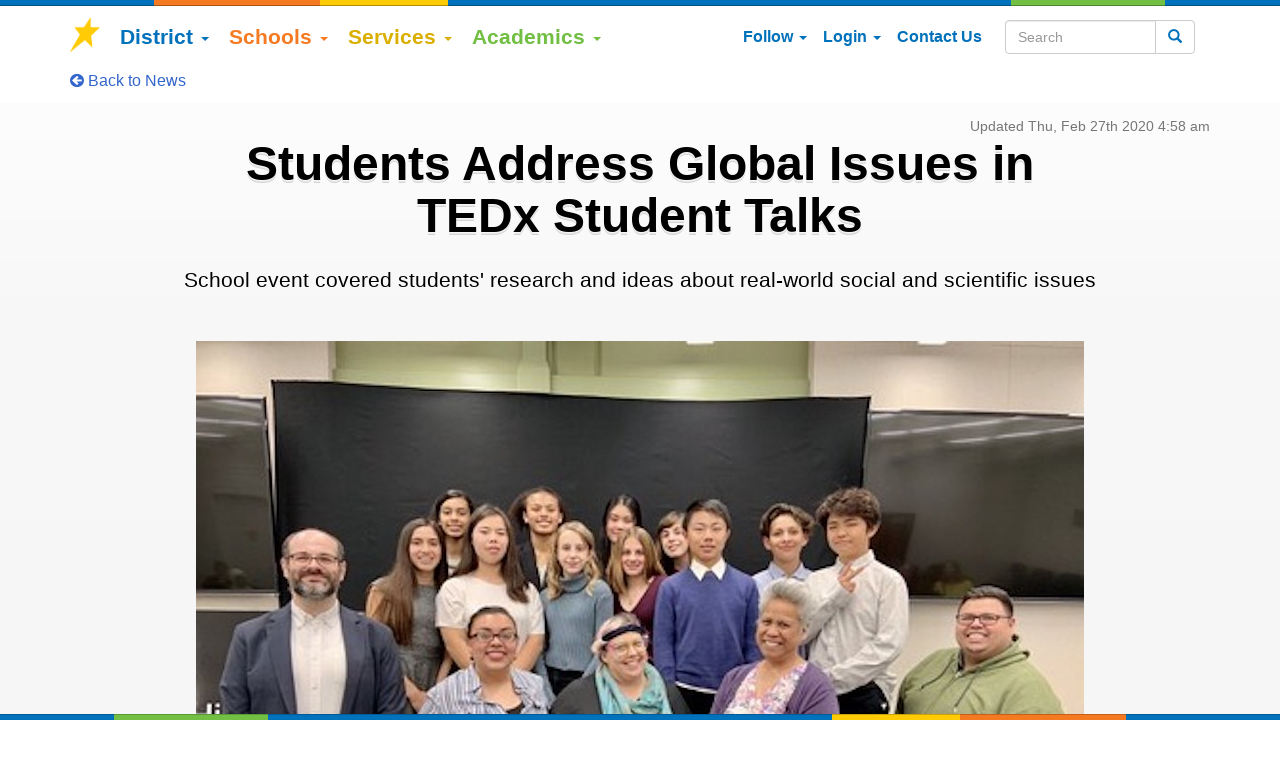

--- FILE ---
content_type: text/html; charset=UTF-8
request_url: https://www.campbellusd.org/news/rhms-tedtalk-2020
body_size: 16406
content:
 <!DOCTYPE html>
<html lang="en" bablic-exclude>

<head>
    <!-- Google tag (gtag.js) -->
    <script async src="https://www.googletagmanager.com/gtag/js?id=G-SBVKLPH62P"></script>
    <script>
    window.dataLayer = window.dataLayer || [];

    function gtag() {
        dataLayer.push(arguments);
    }
    gtag('js', new Date());

    gtag('config', 'G-SBVKLPH62P');
    </script>

    <meta charset="utf-8">
    <meta name="google-translate-customization" content="eddc74bc3c3582dd-92e87a26dcd1e5a1-g0499abded718bad8-13">
    <meta http-equiv="X-UA-Compatible" content="IE=edge">
    <meta name="description" content="School event covered students&#039; research and ideas about real-world social and scientific issues">
    <meta name="viewport" content="width=device-width, initial-scale=1, maximum-scale=1, user-scalable=no, viewport-fit=cover">
    <!--320-->
    <meta property="og:title" content="Students Address Global Issues in TEDx Student Talks">
    <meta property="og:type" content="article">
    <meta property="og:url" content="https://www.campbellusd.org/news/rhms-tedtalk-2020">
    <meta property="og:image" content="https://www.campbellusd.org/image.php?width=888px&image=/news/rhms-tedtalk-2020.jpg">
    <meta property="og:image:width" content="">
    <meta property="og:image:height" content="">
    <meta property="og:description" content="School event covered students&#039; research and ideas about real-world social and scientific issues">
        <meta name="facebook-domain-verification" content="a6loa1ey3vbq9ars9anthyfqvq1s1s">
    <meta property="fb:app_id" content="298556190529354">
    <meta name="twitter:card" content="summary_large_image">
    <meta name="twitter:site" content="@CampbellUSD">
    <meta name="twitter:title" content="Students Address Global Issues in TEDx Student Talks">
    <meta name="twitter:description" content="School event covered students&#039; research and ideas about real-world social and scientific issues">
    <meta name="twitter:image" content="https://www.campbellusd.org/image.php?width=888px&image=/news/rhms-tedtalk-2020.jpg">
    <meta class="swiftype" name="priority" data-type="integer" content="1">
    <meta class="swiftype" name="title" data-type="string" content="Students Address Global Issues in TEDx Student Talks">
    <meta class="swiftype" name="image" data-type="enum" content="https://www.campbellusd.org/image.php?width=888px&image=/news/rhms-tedtalk-2020.jpg">
    <meta name="msapplication-config" content="none">

    <link rel="shortcut icon" type="image/x-icon" href="/favicon.ico?v=1">
    <link href="https://www.campbellusd.org/news/rhms-tedtalk-2020" rel="canonical">
        <link href="https://www.campbellusd.org/newsfeed" rel="alternate" type="application/atom+xml" title="District News • Campbell Union School District">
        <title>Students Address Global Issues in TEDx Student Talks | Campbell Union School District</title>

    <!-- Bootstrap core CSS -->
    <link href="/css/bootstrap.min.css" rel="stylesheet">
    <link href="/css/flexslider.css" rel="stylesheet">
    <link href="/css/fullcalendar.css" rel="stylesheet">
    <link href="/css/ui-smoothness/jquery-ui-1.10.4.custom.min.css" rel="stylesheet">
    <link href="/css/fontawesome-free-6.5.1/css/all.css" rel="stylesheet">
    <link href="/css/font-awesome-4.7.0/css/font-awesome.min.css" rel="stylesheet">
    <link href="/css/chosen.min.css" rel="stylesheet">
    <link href="/css/tipuesearch.css" rel="stylesheet">
    <link href="/css/docsearch.min.css" rel="stylesheet">
    <link href="/css/rrssb.css?1" rel="stylesheet">
    <link href="/js/video-js/video-js.css" rel="stylesheet" type="text/css">
    <link href="/js/lightgallery/dist/css/lightgallery-bundle.min.css" rel="stylesheet">
    <!--<link href="/css/outdatedBrowser.min.css" rel="stylesheet">-->

    <!-- Custom styles for this template -->
    <link href="/css/styles.css?4" rel="stylesheet">

    <!-- HTML5 shim and Respond.js IE8 support of HTML5 elements and media queries -->
    <!--[if lt IE 9]>
            <link href="/css/iestyles.css" rel="stylesheet">
            <script src="/js/html5shiv.js"></script>
            <script src="/js/respond.min.js"></script>
        <![endif]-->

    <script>var PrivateDaddy=new Object();PrivateDaddy.chainFunctions=function(a,b){return function(){if(a){a()}if(b){b()}}};PrivateDaddy.xorDecrypt=function(a,b){var i=0;var d='';var e;for(i=0;i<a.length;i++){var c=a.charCodeAt(i);e=b.charCodeAt(i%b.length);d+=String.fromCharCode(c^e)}return d};PrivateDaddy.base64Decode=function(a){var b="ABCDEFGHIJKLMNOPQRSTUVWXYZabcdefghijklmnopqrstuvwxyz0123456789+/=";var c="";var d,chr2,chr3;var e,enc2,enc3,enc4;var i=0;a=a.replace(/[^A-Za-z0-9\+\/\=]/g,"");while(i<a.length){e=b.indexOf(a.charAt(i++));enc2=b.indexOf(a.charAt(i++));enc3=b.indexOf(a.charAt(i++));enc4=b.indexOf(a.charAt(i++));d=(e<<2)|(enc2>>4);chr2=((enc2&15)<<4)|(enc3>>2);chr3=((enc3&3)<<6)|enc4;c=c+String.fromCharCode(d);if(enc3!==64){c=c+String.fromCharCode(chr2)}if(enc4!==64){c=c+String.fromCharCode(chr3)}}return c};PrivateDaddy.unobfuscate=function(a){var b=a.substring(a.lastIndexOf('?q=')+3);if(b.indexOf("/")>0){b=b.substring(0, b.indexOf("/"));}b=b.replace(/[-]/g,'%');b=decodeURIComponent(b);b=b.substring(0,b.lastIndexOf('_'));b=PrivateDaddy.base64Decode(b);b=b.substring(0,b.length-4);b=PrivateDaddy.xorDecrypt(b,PrivateDaddy.token);b=PrivateDaddy.xorDecrypt(b,PrivateDaddy.base);return b};PrivateDaddy.pageHandler=function(){var a=document.getElementsByTagName('*');for(var i=0;i<a.length;i++){if(a[i].innerHTML){var b=a[i].innerHTML;if(b.indexOf('http://www.privatedaddy.com')<=4&&b.indexOf('http://www.privatedaddy.com')!==-1&&b.indexOf('?q=')!==-1){a[i].innerHTML=PrivateDaddy.unobfuscate(b.substring(4,b.length-4))}if(b.indexOf('https://www.privatedaddy.com')<=4&&b.indexOf('https://www.privatedaddy.com')!==-1&&b.indexOf('?q=')!==-1){a[i].innerHTML=PrivateDaddy.unobfuscate(b.substring(5,b.length-5))}}}var c=document.getElementsByTagName('a');for(i=0;i<c.length;i++){var d=c[i].href;if((d.indexOf('http://www.privatedaddy.com')===0||d.indexOf('https://www.privatedaddy.com')===0)&&d.indexOf('?q=')!==-1){c[i].href=PrivateDaddy.unobfuscate(d);if(c[i].innerText.indexOf("*@**")>=0&&c[i].innerText.indexOf(" ")<0){c[i].innerText=PrivateDaddy.unobfuscate(d).replace(/^mailto:([^?]+).*/, '$1');}}}};PrivateDaddy.base=unescape('%54%69%68%78%6a%5a%49%48%4d%4e%39%5a%4e%58%58%68%48%69%67%70%35%70%32%46%38%63%65%50%67%72%58%30%41%34%6f%4a%55%58%68%77%42%67%6d%66%34%39%6d%42%69%74%51%65%49%4a%4b%47%4c%50%6d%53%36%39%4a%77');PrivateDaddy.token=unescape('%31%4b%70%32');PrivateDaddy.addOnloadHandler=function(a){if(window.addEventListener){window.addEventListener('load',a,false)}else if(window.attachEvent){window.attachEvent('onload',function(){return a.apply(window,new Array(window.event))})}else{window.onload=PrivateDaddy.chainFunctions(window.onload,a)}};if(typeof jQuery==="undefined"){PrivateDaddy.addOnloadHandler(PrivateDaddy.pageHandler);}else{jQuery(document).ready(PrivateDaddy.pageHandler);}</script>
    <script>
    function multiwayToggle(clickel, replaceel) {

        var elshowing = false;
        var clickelshowing = $(clickel).is(':visible');

        for (var i = 0; i < arguments.length; i++) {
            elshowing = $(arguments[i]).is(':visible');
            if (elshowing && clickel != arguments[i]) {
                $(arguments[i]).hide();
            }
        }

        if (clickelshowing) {
            $(clickel).hide();
        } else {
            $(clickel).show();
        }
        if (elshowing || !clickelshowing) {
            $(replaceel).hide();
        } else {
            $(replaceel).show();
        }
    }
    </script>
</head>


<body bablic-exclude>
    <div class=" hidden-print" data-swiftype-index='false'>
        <div class="topColors cusdColors"></div>
        <div class="banner" style="background-image: url('/images/web-top3.jpg');">
            <div class="container hidden-xs">
                <h1 class="logo"><a href="/" title="Visit CampbellUSD Home"><img src="[data-uri]" width="150" height="130" alt="Campbell Union School District"></a></h1>
            </div>
        </div>

        <div class="nav-wrapper">
            <nav class="topbar-nav navbar navbar-default transparent-noshadow" data-spy="affix" data-offset-top="164" data-offset-bottom="50">
                <div class="container">
                    <!-- Brand and toggle get grouped for better mobile display -->
                    <div class="navbar-header" style="min-width:100%;position:relative;">
                        <a class="navbar-brand hidden-xs col-sm-1" href="/" title="Visit CampbellUSD Home"><img src="/images/cusdstar.png" width="32" alt="CUSD Star"></a>

                        <div class="navbar-header-top row visible-xs">
                            <div class="col-xs-3 visible-xs" style="z-index:10000">
                                <button type="button" class="navbar-toggle pull-left btn search btn-default btn-cusd-text" style="margin-left: 15px; background: white;" onclick="multiwayToggle('#mobilesearch','#mobilelogo','#mobiletranslate');"><span aria-hidden class="glyphicon glyphicon-search"></span><span class="sr-only">Search</span></button>
                            </div>
                            <div class="visible-xs col-xs-6">
                                <div style="margin-left: -15px; margin-right: -15px">
                                    <form id="mobilesearch" action="/search" class="navbar-form hidden searchtoggle" role="search" style="border:0;margin-left:0px;padding:0;">
                                        <div class="input-group">
                                            <input type="text" placeholder="Search" title="Search" id="st-search-input" class="st-default-search-input form-control">
                                            <div class="input-group-btn">
                                                <button class="btn btn-cusd" type="submit"><span aria-hidden class="glyphicon glyphicon-search"></span><span class="sr-only">Search</button></button>
                                            </div>
                                        </div>
                                    </form>
                                    <a id="mobilelogo" class="col-xs-12 hidden-sm hidden-md hidden-lg sm-logo" href="/" style="margin-left: 0"><img src="/images/logosmallcolor.png" height="35" alt="CampbellUSD"></a>

                                    <div id="mobiletranslate" class="translate-menu translatetoggle hidden">
                                        <select onchange="doGTranslate(this);" title="Choose a language" class="langs notranslate">
                                            <option value="" class="translate" style="white-space:nowrap;">Select Language</option>
                                            <option value="en|en" style="font-weight:bold;">English</option>
                                            <option value="en|es" style="font-weight:bold;">Espa&#xF1;ol (Spanish)</option>
                                            <option value="en|vi" style="font-weight:bold;">ti&#x1EBF;ng vi&#x1EC7;t (Vietnamese)</option>
                                            <option value="en|af">Afrikaans</option>
                                            <option value="en|sq">shqip (Albanian)</option>
                                            <option value="en|ar">&#x627;&#x644;&#x639;&#x631;&#x628;&#x64A;&#x629; (Arabic)</option>
                                            <option value="en|hy">&#x540;&#x561;&#x575;&#x565;&#x580;&#x567;&#x576; (Armenian)</option>
                                            <option value="en|az">Az&#x259;rbaycan (Azerbaijani)</option>
                                            <option value="en|eu">euskara (Basque)</option>
                                            <option value="en|be">&#x411;&#x435;&#x43B;&#x430;&#x440;&#x443;&#x441;&#x43A;&#x430;&#x44F; (Belarusian)</option>
                                            <option value="en|bg">&#x431;&#x44A;&#x43B;&#x433;&#x430;&#x440;&#x441;&#x43A;&#x438; (Bulgarian)</option>
                                            <option value="en|ca">catal&#xE0; (Catalan)</option>
                                            <option value="en|zh-CN">&#x7B80;&#x4F53;&#x4E2D;&#x6587; (Chinese Simplified)</option>
                                            <option value="en|zh-TW">&#x7E41;&#x9AD4;&#x4E2D;&#x6587; (Chinese Traditional)</option>
                                            <option value="en|hr">Hrvatski (Croatian)</option>
                                            <option value="en|cs">&#x10D;e&#x161;tina (Czech)</option>
                                            <option value="en|da">dansk (Danish)</option>
                                            <option value="en|nl">Nederlands (Dutch)</option>
                                            <option value="en|et">eesti (Estonian)</option>
                                            <option value="en|tl">Filipino</option>
                                            <option value="en|fi">suomi (Finnish)</option>
                                            <option value="en|fr">fran&#xE7;ais (French)</option>
                                            <option value="en|gl">Galego (Galician)</option>
                                            <option value="en|ka">&#x10E5;&#x10D0;&#x10E0;&#x10D7;&#x10E3;&#x10DA;&#x10D8; (Georgian)</option>
                                            <option value="en|de">Deutsch (German)</option>
                                            <option value="en|el">&#x3B5;&#x3BB;&#x3BB;&#x3B7;&#x3BD;&#x3B9;&#x3BA;&#x3AC; (Greek)</option>
                                            <option value="en|ht">Krey&#xF2;l ayisyen (Haitian Creole)</option>
                                            <option value="en|iw">&#x5E2;&#x5D1;&#x5E8;&#x5D9;&#x5EA; (Hebrew)</option>
                                            <option value="en|hi">&#x939;&#x93F;&#x928;&#x94D;&#x926;&#x940; (Hindi)</option>
                                            <option value="en|hu">magyar (Hungarian)</option>
                                            <option value="en|is">&#xCD;slenska (Icelandic)</option>
                                            <option value="en|id">Indonesia (Indonesian)</option>
                                            <option value="en|ga">Gaeilge (Irish)</option>
                                            <option value="en|it">italiano (Italian)</option>
                                            <option value="en|ja">&#x65E5;&#x672C;&#x8A9E; (Japanese)</option>
                                            <option value="en|ko">&#xD55C;&#xAD6D;&#xC5B4; (Korean)</option>
                                            <option value="en|lv">latvie&#x161;u (Latvian)</option>
                                            <option value="en|lt">lietuvi&#x173; (Lithuanian)</option>
                                            <option value="en|mk">&#x43C;&#x430;&#x43A;&#x435;&#x434;&#x43E;&#x43D;&#x441;&#x43A;&#x438; (Macedonian)</option>
                                            <option value="en|ms">melayu (Malay)</option>
                                            <option value="en|mt">Malti (Maltese)</option>
                                            <option value="en|no">norsk (Norwegian)</option>
                                            <option value="en|fa">&#x641;&#x627;&#x631;&#x633;&#x649; (Persian)</option>
                                            <option value="en|pl">polski (Polish)</option>
                                            <option value="en|pt">portugu&#xEA;s (Portuguese)</option>
                                            <option value="en|ro">rom&#xE2;n&#x103; (Romanian)</option>
                                            <option value="en|ru">&#x420;&#x443;&#x441;&#x441;&#x43A;&#x438;&#x439; (Russian)</option>
                                            <option value="en|sr">&#x441;&#x440;&#x43F;&#x441;&#x43A;&#x438; (Serbian)</option>
                                            <option value="en|sk">sloven&#x10D;ina (Slovak)</option>
                                            <option value="en|sl">sloven&#x161;&#x10D;ina (Slovenian)</option>
                                            <option value="en|sw">Kiswahili (Swahili)</option>
                                            <option value="en|sv">svenska (Swedish)</option>
                                            <option value="en|th">&#xE20;&#xE32;&#xE29;&#xE32;&#xE44;&#xE17;&#xE22; (Thai)</option>
                                            <option value="en|tr">T&#xFC;rk&#xE7;e (Turkish)</option>
                                            <option value="en|uk">&#x423;&#x43A;&#x440;&#x430;&#x457;&#x43D;&#x441;&#x44C;&#x43A;&#x430; (Ukrainian)</option>
                                            <option value="en|ur">&#x627;&#x631;&#x62F;&#x648; (Urdu)</option>
                                            <option value="en|cy">Cymraeg (Welsh)</option>
                                            <option value="en|yi">&#x5F2;&#x5B4;&#x5D3;&#x5D9;&#x5E9; (Yiddish)</option>
                                        </select>

                                    </div>

                                </div>
                            </div>

                            <div class="visible-xs col-xs-3">

                                <button type="button" class="navbar-toggle search btn btn-default btn-cusd-text" title="Choose your language&#8230;" onclick="multiwayToggle('#mobiletranslate','#mobilelogo','#mobilesearch');" style="background-color:white;float:right;padding: 3px 12px 2px;"><span aria-hidden class="fa fa-language" style="margin:0; font-size: 24px"></span><span class="sr-only">Choose your language</span></button>
                            </div>
                        </div> <!-- .navbar-header-top -->

                        <!-- Collect the nav links, forms, and other content for toggling -->
                        <div id="mainmenu" class="pull-left main-nav">
                            <div class="menu-bounce">
                                <ul class="nav navbar-nav">
                                    <li class="dropdown dropdown-hover">
                                        <a href="#" class="dropdown-toggle district" data-toggle="dropdown">District <b class="caret"></b></a>
                                        <ul class="dropdown-menu">
                                            <li><a href="/about">About & Contact</a></li>
                                            <li><a href="/whereweare">Where We Are</a></li>
                                            <li><a href="/">News & Events</a></li>
                                            <li><a href="/board">Governing Board</a></li>
                                            <li><a href="/budget">Budget &amp; Taxes</a></li>
                                            <li><a href="/jobs">Employment</a></li>
                                        </ul>
                                    <li class="dropdown dropdown-hover">
                                        <a href="#" class="dropdown-toggle schools" data-toggle="dropdown">Schools <b class="caret"></b></a>
                                        <ul class="double-menu dropdown-menu">
                                            <li>
                                                <ul class="list-unstyled col-sm-6">
                                                    <li><a href="/schools">About Our Schools</a></li>
                                                    <li><a href="/findschool">Find Your School</a></li>
                                                    <li><a href="/enrollment">Enrollment</a></li>
                                                    <li class="divider"></li>
                                                    <li class="dropdown-header">Expanded Learning Programs</li>
                                                    <li><a href="/preschool">Preschool</a></li>
                                                    <li><a href="/expandedlearning">After School & More</a></li>
                                                    <li class="divider"></li>
                                                    <li class="dropdown-header">Pre-8 Schools</li>
                                                    <li class="notranslate"><a href="https://csi.campbellusd.org">
                                                            Campbell (CSI)</a></li>
                                                    <li class="notranslate"><a href="https://shermanoaks.campbellusd.org">
                                                            Sherman Oaks</a></li>
                                                    <li class="divider"></li>
                                                    <li class="dropdown-header">Middle Schools</li>
                                                    <li class="notranslate"><a href="https://monroe.campbellusd.org">
                                                            Monroe</a></li>
                                                    <li class="notranslate"><a href="https://rollinghills.campbellusd.org">
                                                            Rolling Hills</a></li>
                                                </ul>
                                                <ul class="list-unstyled col-sm-6">
                                                    <li class="divider visible-xs"></li>
                                                    <li class="dropdown-header">Elementary Schools</li>
                                                    <li class="notranslate"><a href="https://blackford.campbellusd.org">
                                                            Blackford</a></li>
                                                    <li class="notranslate"><a href="https://capri.campbellusd.org">
                                                            Capri</a></li>
                                                    <li class="notranslate"><a href="https://castlemont.campbellusd.org">
                                                            Castlemont</a></li>
                                                    <li class="notranslate"><a href="https://foresthill.campbellusd.org">
                                                            Forest Hill</a></li>
                                                    <li class="notranslate"><a href="https://lynhaven.campbellusd.org">
                                                            Lynhaven</a></li>
                                                    <li class="notranslate"><a href="https://mlane.campbellusd.org">
                                                            Marshall Lane</a></li>
                                                    <li class="notranslate"><a href="https://rosemary.campbellusd.org">
                                                            Rosemary</a></li>
                                                    <li class="notranslate"><a href="https://village.campbellusd.org">
                                                            Village</a></li>

                                                </ul>
                                            </li>
                                        </ul>
                                    <li class="dropdown dropdown-hover">
                                        <a href="#" class="dropdown-toggle services" data-toggle="dropdown">Services <b class="caret"></b></a>
                                        <ul class="dropdown-menu">
                                            <li><a href="/parentlogin">Parent Resources</a></li>
                                            <li><a href="/studentinfo">Student Information</a></li>
                                            <li><a href="/food">Nutrition</a></li>
                                            <li><a href="/transportation">Transportation &amp; JPA</a></li>
                                            <li><a href="/facilityuse">Facility Rental</a></li>
                                        </ul>
                                    </li>
                                    <li class="dropdown dropdown-hover">
                                        <a href="#" class="dropdown-toggle academics" data-toggle="dropdown">Academics <b class="caret"></b></a>
                                        <ul class="dropdown-menu">
                                            <li><a href="/teaching">Teaching & Learning</a></li>
                                            <li><a href="/homestandards">Helping at Home</a></li>
                                            <li><a href="/learning">Supporting Learning</a></li>
                                            <li><a href="/assessment">Measuring Progress</a></li>
                                        </ul>
                                    </li>
                                    <li class="visible-xs dropdown dropdown-hover">
                                        <a href="#" class="dropdown-toggle parent" data-toggle="dropdown">Login<b class="caret"></b></a>
                                        <ul class="dropdown-menu">
                                            <li class="dropdown-header">Parent</li>
                                            <li><a href="/studentresources">
                                                    Student Web Resources</a></li>
                                            <li><a href="https://ps.campbellusd.org/public/home.html">
                                                    Powerschool Parent</a></li>
                                            <li><a href="https://k12paymentcenter.com">
                                                    Lunch K12PaymentCenter</a></li>
                                            <li><a href="/parentlogin">
                                                    Parent Login Help</a></li>
                                            <li class="divider"></li>
                                            <li class="dropdown-header">Staff</li>
                                            <li><a href="https://campbellusd.helloid.com">
                                                    Dashboard (HelloID)</a></li>
                                            <li><a href="https://my.campbellusd.org">
                                                    Staff Login (myCUSD)</a></li>
                                                                                    </ul>
                                    </li>
                                    <li class="visible-xs">
                                        <a href="/calendar" class="parent">Calendar</a>
                                    </li>
                                    <li class="visible-xs">
                                        <a href="/contact" class="parent">Contact Us</a>
                                    </li>
                                    <li class="visible-xs dropdown dropdown-hover">
                                        <a href="#" class="dropdown-toggle parent" data-toggle="dropdown" title="Follow"><span class="hidden-sm">Follow </span><i aria-hidden class="fa fa-rss visible-sm"></i><b class="caret"></b></a>
                                        <ul class="dropdown-menu">
                                            <li><a href="https://www.facebook.com/campbellusd">
                                                    <span aria-hidden class="fa fa-facebook" style="width:1em;text-align:center"></span>&nbsp; Facebook</a></li>
                                            <li><a href="https://www.instagram.com/campbellusd">
                                                    <span aria-hidden class="fa-brands fa-instagram" style="width:1em;text-align:center"></span>&nbsp; Instagram</a></li>
                                            <!--<li><a href="https://www.flickr.com/photos/125164360@N06/">
                    <span aria-hidden class="fa fa-flickr" style="width:1em;text-align:center"></span>&nbsp; Flickr</a></li>-->
                                            <li><a href="https://www.youtube.com/channel/UCkiOJ4OLKpC-rrOikZqrrug">
                                                    <span aria-hidden class="fa fa-youtube" style="width:1em;text-align:center"></span>&nbsp; YouTube</a></li>
                                            <li><a href="/newsletter">
                                                    <span aria-hidden class="fa fa-envelope" style="width:1em;text-align:center"></span>&nbsp; Newsletters</a></li>
                                            <!--<li><a href="https://lists.campbellusd.org">
                    <span class="fa fa-rss" style="width:1em;text-align:center"></span>&nbsp; RSS Feed</a></li>-->
                                        </ul>
                                    </li>
                                </ul>
                            </div><!-- .menu-bounce -->
                        </div><!-- #mainmenu -->

                        <ul class="nav navbar-nav pull-right hidden-xs">
                            <li class="hidden-xs dropdown dropdown-hover">
                                <a href="#" class="dropdown-toggle parent" data-toggle="dropdown" title="Follow"><span class="hidden-sm">Follow </span><i aria-hidden class="fa fa-rss visible-sm"></i><b class="caret"></b></a>
                                <ul class="dropdown-menu">
                                    <li><a href="https://www.facebook.com/campbellusd">
                                            <span aria-hidden class="fa fa-facebook" style="width:1em;text-align:center"></span>&nbsp; Facebook</a></li>
                                    <li><a href="https://www.instagram.com/campbellusd">
                                            <span aria-hidden class="fa-brands fa-instagram" style="width:1em;text-align:center"></span>&nbsp; Instagram</a></li>
                                    <!--<li><a href="https://www.flickr.com/photos/125164360@N06/">
                    <span aria-hidden class="fa fa-flickr" style="width:1em;text-align:center"></span>&nbsp; Flickr</a></li>-->
                                    <li><a href="https://www.youtube.com/channel/UCkiOJ4OLKpC-rrOikZqrrug">
                                            <span aria-hidden class="fa fa-youtube" style="width:1em;text-align:center"></span>&nbsp; YouTube</a></li>
                                    <li><a href="/newsletter">
                                            <span aria-hidden class="fa fa-envelope" style="width:1em;text-align:center"></span>&nbsp; Newsletters</a></li>
                                    <!--<li><a href="https://lists.campbellusd.org">
                    <span class="fa fa-rss" style="width:1em;text-align:center"></span>&nbsp; RSS Feed</a></li>-->
                                </ul>
                            </li>
                            <li class="hidden-xs dropdown dropdown-hover" data-toggle="tooltip" data-placement="top" title="Login">
                                <a href="#" class="dropdown-toggle parent" data-toggle="dropdown"><span class="hidden-sm">Login </span><i aria-hidden class="fa fa-sign-in visible-sm"></i><b class="caret"></b></a>
                                <ul class="dropdown-menu">
                                    <li class="dropdown-header">Parent</li>
                                    <li><a href="/studentresources">
                                            Student Web Resources</a></li>
                                    <li><a href="https://ps.campbellusd.org/public/home.html">
                                            Powerschool Parent</a></li>
                                    <li><a href="https://k12paymentcenter.com">
                                            Lunch K12PaymentCenter</a></li>
                                    <li><a href="/parentlogin">
                                            Parent Communication</a></li>
                                    <li class="divider"></li>
                                    <li class="dropdown-header">Staff</li>
                                    <li><a href="https://campbellusd.helloid.com">
                                            Dashboard (HelloID)</a></li>
                                    <li><a href="https://my.campbellusd.org">
                                            Staff Login (myCUSD)</a></li>
                                                                    </ul>
                            </li>
                            <li class="hidden-xs">
                                <a href="/contact" class="parent" title="Contact Us"><span class="hidden-sm">Contact Us </span><i aria-hidden class="fa fa-comment-o visible-sm"></i></a>
                            </li>
                            <li class="dropdown hidden-xs hidden-lg">
                                <a href="#" class="dropdown-toggle search parent" data-toggle="dropdown" title="Search"><span class="hidden-sm">Search </span><i aria-hidden class="fa fa-search visible-sm"></i><b class="caret"></b></a>
                                <ul class="dropdown-menu pull-right" style="width: 300px;">
                                    <li>
                                        <form action="/search" class="navbar-form" role="search" style="border:0;">
                                            <div class="input-group">
                                                <input type="text" placeholder="Search" title="Search" id="st-search-input2" class="st-default-search-input form-control">
                                                <div class="input-group-btn">
                                                    <button class="btn btn-cusd" type="submit"><span aria-hidden class="glyphicon glyphicon-search"></span><span class="sr-only">Search</span></button>
                                                </div>
                                            </div>
                                        </form>
                                    </li>
                                </ul>
                            </li>

                            <li class="visible-lg" style="width: 220px;">
                                <form action="/search" class="navbar-form" role="search" style="border:0;">
                                    <div class="input-group">
                                        <input type="text" placeholder="Search" title="Search" id="st-search-input3" class="st-default-search-input form-control">
                                        <div class="input-group-btn">
                                            <button class="btn btn-default btn-cusd-text" type="submit"><span aria-hidden class="glyphicon glyphicon-search"></span><span class="sr-only">Search</span></button>
                                        </div>
                                    </div>
                                </form>
                            </li>
                        </ul>
                        <!--
        <div class="col-sm-4 col-md-3 hidden-sm hidden-xs pull-right" style="position:absolute;right:0">
                <form action="/search" class="navbar-form" role="search" style="border:0;">
                    <div class="input-group">
                        <input type="text" placeholder="Search"  id="st-search-input3" class="st-default-search-input form-control">
                        <div class="input-group-btn">
                            <button class="btn btn-default btn-cusd-text" type="submit"><span class="glyphicon glyphicon-search"></span></button>
                        </div>
                    </div>
                </form>
            </div>
        -->
                    </div>


                </div><!-- /.container-fluid -->
            </nav>

        </div><!-- /.nav-wrapper -->
    </div><!-- /.header -->
    <div class="content">
        <div class="container pagealerts">
            <!-- /news/rhms-tedtalk-2020 -->
            <div class='text-center'></div>        </div>

        <!--<div class="container" style="position: relative;"><ol class="breadcrumb"><li><a href="https://www.campbellusd.org/"><i aria-hidden class="fa fa-map-marker"></i><span class="sr-only">Home</span></a></li><li><a href="https://www.campbellusd.org/news">News</a></li><li>Rhms-tedtalk-2020</li></ol></div>-->
  <div class="container">
      <p><a href="/"><i class="fa fa-arrow-circle-left"></i> Back to News</a>
        </p>
  </div>
<div class="jumbotron gradient-bg" style="padding:0;padding-top:10px;">

    <div class="container news">
        <div class="text-right"><small class="newsdate text-muted">Updated Thu, Feb 27th 2020 4:58 am</small></div>
    	<h1>Students Address Global Issues in TEDx Student Talks</h1>
    	<p class="blurb">School event covered students&#039; research and ideas about real-world social and scientific issues</p>
    	    	<div class="container newspic">
       		<img alt="group of students and teachers" src="https://www.campbellusd.org/image.php?width=888px&image=/news/rhms-tedtalk-2020.jpg">
      </div>
          	<div class="single-column">
        <p>Eleven Rolling Hills Middle School students,&nbsp;pictured here with their teachers, launched the school&rsquo;s first TED-Ed Student Talks this week as family, friends, teachers and administrators watched from the audience.</p>
<p>The TED Student Talks Program supports students as they discover, explore and present their big ideas in the form of short, TED-style talks. The middle schoolers&rsquo; presentation topics covered their research and ideas about a range of real-world social and scientific issues.</p>
<p>The student presenters and their topics were:</p>
<ul>
<li>Yaoci Gamboa, How does Vegetarian/Veganism Affects Animals and the Environment?</li>
<li>David Kim, The Truth About Lie Detectors</li>
<li>Isaiah Farfan-West, The Immigrants Struggle</li>
<li>Gwendolyn Geiman, The Colonization of Another Planet</li>
<li>Kendall Albrecht, How AAC Enhances Communication</li>
<li>Kevin Liu, Balance of Language for Multilingual Students</li>
<li>Jessica Toliao, Digital Isolation</li>
<li>Kiarra D&rsquo;Arcangelo, Promoting Female Athlete Well-Being &ndash; Addressing the Female Athlete Triad Condition</li>
<li>Ai Kihara, The Hidden Truth of a Ballerina</li>
<li>Sarah Moore, The Relationship Between Teen Body Image and Media</li>
<li>Siara Nason, Jane Austen: A Juvenilia Feminist&nbsp;</li>
</ul>
<p>Details about when and where to view the RHMS TED talks online will be available soon.</p>	    </div>

	    <div class="single-column"><!-- Buttons start here. Copy this ul to your document. -->
<div class="clearfix">
                <ul class="rrssb-buttons">
                    <li class="rrssb-email">
                        <a href="mailto:?subject=Students%20Address%20Global%20Issues%20in%20TEDx%20Student%20Talks&amp;body=https%3A%2F%2Fwww.campbellusd.org%2Fnews%2Frhms-tedtalk-2020" title="Share with Email">
                            <span class="rrssb-icon">
                                <svg xmlns="http://www.w3.org/2000/svg" xmlns:xlink="http://www.w3.org/1999/xlink" version="1.1" x="0px" y="0px" width="28px" height="28px" viewBox="0 0 28 28" enable-background="new 0 0 28 28" xml:space="preserve"><g><path d="M20.111 26.147c-2.336 1.051-4.361 1.401-7.125 1.401c-6.462 0-12.146-4.633-12.146-12.265 c0-7.94 5.762-14.833 14.561-14.833c6.853 0 11.8 4.7 11.8 11.252c0 5.684-3.194 9.265-7.399 9.3 c-1.829 0-3.153-0.934-3.347-2.997h-0.077c-1.208 1.986-2.96 2.997-5.023 2.997c-2.532 0-4.361-1.868-4.361-5.062 c0-4.749 3.504-9.071 9.111-9.071c1.713 0 3.7 0.4 4.6 0.973l-1.169 7.203c-0.388 2.298-0.116 3.3 1 3.4 c1.673 0 3.773-2.102 3.773-6.58c0-5.061-3.27-8.994-9.303-8.994c-5.957 0-11.175 4.673-11.175 12.1 c0 6.5 4.2 10.2 10 10.201c1.986 0 4.089-0.43 5.646-1.245L20.111 26.147z M16.646 10.1 c-0.311-0.078-0.701-0.155-1.207-0.155c-2.571 0-4.595 2.53-4.595 5.529c0 1.5 0.7 2.4 1.9 2.4 c1.441 0 2.959-1.828 3.311-4.087L16.646 10.068z"/></g></svg>
                            </span>
                            <span class="rrssb-text">email</span>
                        </a>
                    </li>
                    <li class="rrssb-facebook">
                        <a href="https://www.facebook.com/sharer/sharer.php?u=https://www.campbellusd.org/news/rhms-tedtalk-2020" class="popup" title="Share on Facebook">
                            <span class="rrssb-icon">
                                <svg version="1.1" id="Layer_1" xmlns="http://www.w3.org/2000/svg" xmlns:xlink="http://www.w3.org/1999/xlink" x="0px" y="0px" width="28px" height="28px" viewBox="0 0 28 28" enable-background="new 0 0 28 28" xml:space="preserve">
                                    <path d="M27.825,4.783c0-2.427-2.182-4.608-4.608-4.608H4.783c-2.422,0-4.608,2.182-4.608,4.608v18.434
                                        c0,2.427,2.181,4.608,4.608,4.608H14V17.379h-3.379v-4.608H14v-1.795c0-3.089,2.335-5.885,5.192-5.885h3.718v4.608h-3.726
                                        c-0.408,0-0.884,0.492-0.884,1.236v1.836h4.609v4.608h-4.609v10.446h4.916c2.422,0,4.608-2.188,4.608-4.608V4.783z"/>
                                </svg>
                            </span>
                            <span class="rrssb-text">facebook</span>
                        </a>
                    </li>
                    <li class="rrssb-twitter">
                        <!-- Replace href with your Meta and URL information  -->
                        <a href="http://twitter.com/intent/tweet?text=Students%20Address%20Global%20Issues%20in%20TEDx%20Student%20Talks%20by%20@CampbellUSD%20https://www.campbellusd.org/news/rhms-tedtalk-2020" class="popup" title="Share on X">
                            <span class="rrssb-icon">
                                <svg xmlns="http://www.w3.org/2000/svg" height="16" width="16" viewBox="0 0 512 512"><!--!Font Awesome Free 6.5.1 by @fontawesome - https://fontawesome.com License - https://fontawesome.com/license/free Copyright 2023 Fonticons, Inc.--><path d="M389.2 48h70.6L305.6 224.2 487 464H345L233.7 318.6 106.5 464H35.8L200.7 275.5 26.8 48H172.4L272.9 180.9 389.2 48zM364.4 421.8h39.1L151.1 88h-42L364.4 421.8z"/></svg>
                           </span>
                            <span class="rrssb-text">twitter</span>
                        </a>
                    </li>
                    <li class="rrssb-linkedin">
                        <!-- Replace href with your meta and URL information -->
                        <a href="http://www.linkedin.com/shareArticle?mini=true&amp;url=https://www.campbellusd.org/news/rhms-tedtalk-2020&amp;title=Students%20Address%20Global%20Issues%20in%20TEDx%20Student%20Talks&amp;summary=Students%20Address%20Global%20Issues%20in%20TEDx%20Student%20Talks" class="popup" title="Share on Linkedin">
                            <span class="rrssb-icon">
                                <svg version="1.1" id="Layer_1" xmlns="http://www.w3.org/2000/svg" xmlns:xlink="http://www.w3.org/1999/xlink" x="0px" y="0px" width="28px" height="28px" viewBox="0 0 28 28" enable-background="new 0 0 28 28" xml:space="preserve">
                                    <path d="M25.424,15.887v8.447h-4.896v-7.882c0-1.979-0.709-3.331-2.48-3.331c-1.354,0-2.158,0.911-2.514,1.803
                                        c-0.129,0.315-0.162,0.753-0.162,1.194v8.216h-4.899c0,0,0.066-13.349,0-14.731h4.899v2.088c-0.01,0.016-0.023,0.032-0.033,0.048
                                        h0.033V11.69c0.65-1.002,1.812-2.435,4.414-2.435C23.008,9.254,25.424,11.361,25.424,15.887z M5.348,2.501
                                        c-1.676,0-2.772,1.092-2.772,2.539c0,1.421,1.066,2.538,2.717,2.546h0.032c1.709,0,2.771-1.132,2.771-2.546
                                        C8.054,3.593,7.019,2.501,5.343,2.501H5.348z M2.867,24.334h4.897V9.603H2.867V24.334z"/>
                                </svg>
                            </span>
                            <span class="rrssb-text">linkedin</span>
                        </a>
                    </li>
                    <!--
                    <li class="reddit">
                        <a href="http://www.reddit.com/submit?url=https://www.campbellusd.org/news/rhms-tedtalk-2020" title="Share on Reddit">
                            <span class="icon">
                                <svg xmlns="http://www.w3.org/2000/svg" xmlns:xlink="http://www.w3.org/1999/xlink" version="1.1" x="0px" y="0px" width="28px" height="28px" viewBox="0 0 28 28" enable-background="new 0 0 28 28" xml:space="preserve"><g><path d="M11.794 15.316c0-1.029-0.835-1.895-1.866-1.895c-1.03 0-1.893 0.865-1.893 1.895s0.863 1.9 1.9 1.9 C10.958 17.2 11.8 16.3 11.8 15.316z"/><path d="M18.1 13.422c-1.029 0-1.895 0.864-1.895 1.895c0 1 0.9 1.9 1.9 1.865c1.031 0 1.869-0.836 1.869-1.865 C19.969 14.3 19.1 13.4 18.1 13.422z"/><path d="M17.527 19.791c-0.678 0.678-1.826 1.006-3.514 1.006c-0.004 0-0.009 0-0.014 0c-0.004 0-0.01 0-0.015 0 c-1.686 0-2.834-0.328-3.51-1.005c-0.264-0.265-0.693-0.265-0.958 0c-0.264 0.265-0.264 0.7 0 1 c0.943 0.9 2.4 1.4 4.5 1.402c0.005 0 0 0 0 0c0.005 0 0 0 0 0c2.066 0 3.527-0.459 4.47-1.402 c0.265-0.264 0.265-0.693 0.002-0.958C18.221 19.5 17.8 19.5 17.5 19.791z"/><path d="M27.707 13.267c0-1.785-1.453-3.237-3.236-3.237c-0.793 0-1.518 0.287-2.082 0.761c-2.039-1.295-4.646-2.069-7.438-2.219 l1.483-4.691l4.062 0.956c0.071 1.4 1.3 2.6 2.7 2.555c1.488 0 2.695-1.208 2.695-2.695C25.881 3.2 24.7 2 23.2 2 c-1.059 0-1.979 0.616-2.42 1.508l-4.633-1.091c-0.344-0.081-0.693 0.118-0.803 0.455l-1.793 5.7 C10.548 8.6 7.7 9.4 5.6 10.75C5.006 10.3 4.3 10 3.5 10.029c-1.785 0-3.237 1.452-3.237 3.2 c0 1.1 0.6 2.1 1.4 2.69c-0.04 0.272-0.061 0.551-0.061 0.831c0 2.3 1.3 4.4 3.7 5.9 c2.299 1.5 5.3 2.3 8.6 2.325c3.228 0 6.271-0.825 8.571-2.325c2.387-1.56 3.7-3.66 3.7-5.917 c0-0.26-0.016-0.514-0.051-0.768C27.088 15.5 27.7 14.4 27.7 13.267z M23.186 3.355c0.74 0 1.3 0.6 1.3 1.3 c0 0.738-0.6 1.34-1.34 1.34s-1.342-0.602-1.342-1.34C21.844 4 22.4 3.4 23.2 3.355z M1.648 13.3 c0-1.038 0.844-1.882 1.882-1.882c0.31 0 0.6 0.1 0.9 0.209c-1.049 0.868-1.813 1.861-2.26 2.9 C1.832 14.2 1.6 13.8 1.6 13.267z M21.773 21.57c-2.082 1.357-4.863 2.105-7.831 2.105c-2.967 0-5.747-0.748-7.828-2.105 c-1.991-1.301-3.088-3-3.088-4.782c0-1.784 1.097-3.484 3.088-4.784c2.081-1.358 4.861-2.106 7.828-2.106 c2.967 0 5.7 0.7 7.8 2.106c1.99 1.3 3.1 3 3.1 4.784C24.859 18.6 23.8 20.3 21.8 21.57z M25.787 14.6 c-0.432-1.084-1.191-2.095-2.244-2.977c0.273-0.156 0.59-0.245 0.928-0.245c1.035 0 1.9 0.8 1.9 1.9 C26.354 13.8 26.1 14.3 25.8 14.605z"/></g></svg>
                            </span>
                            <span class="text">reddit</span>
                        </a>
                    </li>
					<li class="tumblr">
                        <a href="http://tumblr.com/share?s=&amp;v=3&t=Students%20Address%20Global%20Issues%20in%20TEDx%20Student%20Talks&amp;u=https%3A%2F%2Fwww.campbellusd.org%2Fnews%2Frhms-tedtalk-2020" title="Share on Tumblr">
                            <span class="icon">
                                <svg xmlns="http://www.w3.org/2000/svg" xmlns:xlink="http://www.w3.org/1999/xlink" version="1.1" x="0px" y="0px" width="28px" height="28px" viewBox="0 0 28 28" enable-background="new 0 0 28 28" xml:space="preserve"><path d="M18.02 21.842c-2.029 0.052-2.422-1.396-2.439-2.446v-7.294h4.729V7.874h-4.71V1.592c0 0-3.653 0-3.714 0 s-0.167 0.053-0.182 0.186c-0.218 1.935-1.144 5.33-4.988 6.688v3.637h2.927v7.677c0 2.8 1.7 6.7 7.3 6.6 c1.863-0.03 3.934-0.795 4.392-1.453l-1.22-3.539C19.595 21.6 18.7 21.8 18 21.842z"/></svg>
                            </span>
                            <span class="text">tumblr</span>
                        </a>
                    </li>
                    <!-- <li class="youtube">
                        <a href="#">
                            <span class="icon">
                                <svg version="1.1" id="Layer_1" xmlns="http://www.w3.org/2000/svg" xmlns:xlink="http://www.w3.org/1999/xlink" x="0px" y="0px" width="28px" height="28px" viewBox="0 0 28 28" enable-background="new 0 0 28 28" xml:space="preserve">
                                    <path d="M27.688,8.512c0-2.268-1.825-4.093-4.106-4.093H4.389c-2.245,0-4.076,1.825-4.076,4.093v10.976 c0,2.268,1.825,4.093,4.076,4.093h19.192c2.274,0,4.106-1.825,4.106-4.093V8.512z M11.263,18.632V8.321l7.817,5.155L11.263,18.632z" />
                                </svg>
                            </span>
                            <span class="text">youtube</span>
                        </a>
                    </li>
                    <li class="pinterest">
                        <a href="http://pinterest.com/pin/create/button/?url=http://kurtnoble.com/labs/rrssb/index.html&amp;media=http://kurtnoble.com/labs/rrssb/media/facebook-share.jpg&amp;description=Ridiculously%20responsive%20social%20sharing%20buttons%20by%20KNI%20Labs.">
                            <span class="icon">
                                <svg version="1.1" id="Layer_1" xmlns="http://www.w3.org/2000/svg" xmlns:xlink="http://www.w3.org/1999/xlink" x="0px" y="0px" width="28px" height="28px" viewBox="0 0 28 28" enable-background="new 0 0 28 28" xml:space="preserve">
                                <path d="M14.021,1.57C6.96,1.57,1.236,7.293,1.236,14.355c0,7.062,5.724,12.785,12.785,12.785c7.061,0,12.785-5.725,12.785-12.785
                                    C26.807,7.294,21.082,1.57,14.021,1.57z M15.261,18.655c-1.161-0.09-1.649-0.666-2.559-1.219c-0.501,2.626-1.113,5.145-2.925,6.458
                                    c-0.559-3.971,0.822-6.951,1.462-10.116c-1.093-1.84,0.132-5.545,2.438-4.632c2.837,1.123-2.458,6.842,1.099,7.557
                                    c3.711,0.744,5.227-6.439,2.925-8.775c-3.325-3.374-9.678-0.077-8.897,4.754c0.19,1.178,1.408,1.538,0.489,3.168
                                    C7.165,15.378,6.53,13.7,6.611,11.462c0.131-3.662,3.291-6.227,6.46-6.582c4.007-0.448,7.771,1.474,8.29,5.239
                                    c0.579,4.255-1.816,8.865-6.102,8.533L15.261,18.655z"/>
                                </svg>
                            </span>
                            <span class="text">pinterest</span>
                        </a>
                    </li>
                    <li class="github">
                        <a href="https://github.com/kni-labs/rrssb">
                            <span class="icon">
                                <svg version="1.1" id="Layer_1" xmlns="http://www.w3.org/2000/svg" xmlns:xlink="http://www.w3.org/1999/xlink" x="0px" y="0px"
                                     width="28px" height="28px" viewBox="0 0 28 28" enable-background="new 0 0 28 28" xml:space="preserve">
                                <path d="M13.971,1.571c-7.031,0-12.734,5.702-12.734,12.74c0,5.621,3.636,10.392,8.717,12.083c0.637,0.129,0.869-0.277,0.869-0.615
                                    c0-0.301-0.012-1.102-0.018-2.164c-3.542,0.77-4.29-1.707-4.29-1.707c-0.579-1.473-1.414-1.863-1.414-1.863
                                    c-1.155-0.791,0.088-0.775,0.088-0.775c1.277,0.104,1.96,1.316,1.96,1.312c1.136,1.936,2.991,1.393,3.713,1.059
                                    c0.116-0.822,0.445-1.383,0.81-1.703c-2.829-0.32-5.802-1.414-5.802-6.293c0-1.391,0.496-2.527,1.312-3.418
                                    C7.05,9.905,6.612,8.61,7.305,6.856c0,0,1.069-0.342,3.508,1.306c1.016-0.282,2.105-0.424,3.188-0.429
                                    c1.081,0,2.166,0.155,3.197,0.438c2.431-1.648,3.498-1.306,3.498-1.306c0.695,1.754,0.258,3.043,0.129,3.371
                                    c0.816,0.902,1.315,2.037,1.315,3.43c0,4.892-2.978,5.968-5.814,6.285c0.458,0.387,0.876,1.16,0.876,2.357
                                    c0,1.703-0.016,3.076-0.016,3.482c0,0.334,0.232,0.748,0.877,0.611c5.056-1.688,8.701-6.457,8.701-12.082
                                    C26.708,7.262,21.012,1.563,13.971,1.571L13.971,1.571z"/>
                                </svg>
                            </span>
                            <span class="text">github</span>
                        </a>
                    </li>-->
                </ul>

</div>
                <!-- Buttons end here -->
</div><br>
    </div>
</div>
</div>
<div class="footer"  data-swiftype-index='false'>
	<nav class="navbar navbar-default footer-nav" style="padding-bottom: 0; margin-bottom: 0; background: white;">
    <div class="container">
  	  <div class="scrolldown" style="display:none;"><p class="tip"><small>Scroll down to see more</small></p><span aria-hidden class="fa fa-chevron-down icon"></span></div>
      <!-- Brand and toggle get grouped for better mobile display -->
      <div class="navbar-header hidden-xs">
        <div class="col-xs-9 col-sm-4 col-md-3 visible-xs pull-left">
          <form class="navbar-form" role="search" style="border:0;">
            <div class="input-group">
              <input type="text" class="form-control" placeholder="Search" title="Search" name="srch-term" id="srch-term-2">
              <div class="input-group-btn">
                <button class="btn btn-default btn-cusd-text" type="submit"><span aria-hidden class="glyphicon glyphicon-search"></span><span class="sr-only">Search</span></button>
              </div>
            </div>
          </form>
        </div>

        <button type="button" class="navbar-toggle" data-toggle="collapse" data-target="#bs-example-navbar-collapse-2">
          <span class="sr-only">Toggle navigation</span>
          <span aria-hidden class="icon-bar"></span>
          <span aria-hidden class="icon-bar"></span>
          <span aria-hidden class="icon-bar"></span>
        </button>

      </div>


      <div class="collapse navbar-collapse" id="bs-example-navbar-collapse-2">

<div class="lang-disclaimer disclaimer hidden-xs">Automated translation by <a href="https://translate.google.com">Google</a></div>
        <div class="languages-text notranslate navbar-text hidden-xs" style="font-size: 14px; text-align: center;">

          <a onclick="doGTranslate('en|en') ;return false;" href="#">English</a> &nbsp;
          <a onclick="doGTranslate('en|es') ;return false;" href="#">Espa&#xF1;ol (Spanish)</a> &nbsp;
          <a onclick="doGTranslate('en|vi') ;return false;" href="#">ti&#x1EBF;ng vi&#x1EC7;t (Vietnamese)</a> &nbsp;
          <a onclick="document.getElementById('morelangs').style.display='inline'; this.style.display='none'; return false;" class="btn btn-sm btn-outline" href="#" style="padding: 1px 7px 0px;"><i class="fa fa-plus" aria-hidden="true"></i><span class="sr-only">Show more languages</span></a>
          <span id="morelangs">
          <a onclick="doGTranslate('en|af') ;return false;" href="#">Afrikaans</a>
          <a onclick="doGTranslate('en|sq') ;return false;" href="#">shqip (Albanian)</a> &nbsp;
          <a onclick="doGTranslate('en|ar') ;return false;" href="#">&#x627;&#x644;&#x639;&#x631;&#x628;&#x64A;&#x629; (Arabic)</a> &nbsp;
          <a onclick="doGTranslate('en|hy') ;return false;" href="#">&#x540;&#x561;&#x575;&#x565;&#x580;&#x567;&#x576; (Armenian)</a> &nbsp;
          <a onclick="doGTranslate('en|az') ;return false;" href="#">Az&#x259;rbaycan (Azerbaijani)</a> &nbsp;
          <a onclick="doGTranslate('en|eu') ;return false;" href="#">euskara (Basque)</a> &nbsp;
          <a onclick="doGTranslate('en|be') ;return false;" href="#">&#x411;&#x435;&#x43B;&#x430;&#x440;&#x443;&#x441;&#x43A;&#x430;&#x44F; (Belarusian)</a> &nbsp;
          <a onclick="doGTranslate('en|bg') ;return false;" href="#">&#x431;&#x44A;&#x43B;&#x433;&#x430;&#x440;&#x441;&#x43A;&#x438; (Bulgarian)</a> &nbsp;
          <a onclick="doGTranslate('en|ca') ;return false;" href="#">catal&#xE0; (Catalan)</a> &nbsp;
          <a onclick="doGTranslate('en|zh-CN') ;return false;" href="#">&#x7B80;&#x4F53;&#x4E2D;&#x6587; (Chinese Simplified)</a> &nbsp;
          <a onclick="doGTranslate('en|zh-TW') ;return false;" href="#">&#x7E41;&#x9AD4;&#x4E2D;&#x6587; (Chinese Traditional)</a> &nbsp;
          <a onclick="doGTranslate('en|hr') ;return false;" href="#">Hrvatski (Croatian)</a> &nbsp;
          <a onclick="doGTranslate('en|cs') ;return false;" href="#">&#x10D;e&#x161;tina (Czech)</a> &nbsp;
          <a onclick="doGTranslate('en|da') ;return false;" href="#">dansk (Danish)</a> &nbsp;
          <a onclick="doGTranslate('en|nl') ;return false;" href="#">Nederlands (Dutch)</a> &nbsp;
          <a onclick="doGTranslate('en|et') ;return false;" href="#">eesti (Estonian)</a> &nbsp;
          <a onclick="doGTranslate('en|tl') ;return false;" href="#">Filipino</a>
          <a onclick="doGTranslate('en|fi') ;return false;" href="#">suomi (Finnish)</a> &nbsp;
          <a onclick="doGTranslate('en|fr') ;return false;" href="#">fran&#xE7;ais (French)</a> &nbsp;
          <a onclick="doGTranslate('en|gl') ;return false;" href="#">Galego (Galician)</a> &nbsp;
          <a onclick="doGTranslate('en|ka') ;return false;" href="#">&#x10E5;&#x10D0;&#x10E0;&#x10D7;&#x10E3;&#x10DA;&#x10D8; (Georgian)</a> &nbsp;
          <a onclick="doGTranslate('en|de') ;return false;" href="#">Deutsch (German)</a> &nbsp;
          <a onclick="doGTranslate('en|el') ;return false;" href="#">&#x3B5;&#x3BB;&#x3BB;&#x3B7;&#x3BD;&#x3B9;&#x3BA;&#x3AC; (Greek)</a> &nbsp;
          <a onclick="doGTranslate('en|ht') ;return false;" href="#">Krey&#xF2;l ayisyen (Haitian Creole)</a> &nbsp;
          <a onclick="doGTranslate('en|iw') ;return false;" href="#">&#x5E2;&#x5D1;&#x5E8;&#x5D9;&#x5EA; (Hebrew)</a> &nbsp;
          <a onclick="doGTranslate('en|hi') ;return false;" href="#">&#x939;&#x93F;&#x928;&#x94D;&#x926;&#x940; (Hindi)</a> &nbsp;
          <a onclick="doGTranslate('en|hu') ;return false;" href="#">magyar (Hungarian)</a> &nbsp;
          <a onclick="doGTranslate('en|is') ;return false;" href="#">&#xCD;slenska (Icelandic)</a> &nbsp;
          <a onclick="doGTranslate('en|id') ;return false;" href="#">Indonesia (Indonesian)</a> &nbsp;
          <a onclick="doGTranslate('en|ga') ;return false;" href="#">Gaeilge (Irish)</a> &nbsp;
          <a onclick="doGTranslate('en|it') ;return false;" href="#">italiano (Italian)</a> &nbsp;
          <a onclick="doGTranslate('en|ja') ;return false;" href="#">&#x65E5;&#x672C;&#x8A9E; (Japanese)</a> &nbsp;
          <a onclick="doGTranslate('en|ko') ;return false;" href="#">&#xD55C;&#xAD6D;&#xC5B4; (Korean)</a> &nbsp;
          <a onclick="doGTranslate('en|lv') ;return false;" href="#">latvie&#x161;u (Latvian)</a> &nbsp;
          <a onclick="doGTranslate('en|lt') ;return false;" href="#">lietuvi&#x173; (Lithuanian)</a> &nbsp;
          <a onclick="doGTranslate('en|mk') ;return false;" href="#">&#x43C;&#x430;&#x43A;&#x435;&#x434;&#x43E;&#x43D;&#x441;&#x43A;&#x438; (Macedonian)</a> &nbsp;
          <a onclick="doGTranslate('en|ms') ;return false;" href="#">melayu (Malay)</a> &nbsp;
          <a onclick="doGTranslate('en|mt') ;return false;" href="#">Malti (Maltese)</a> &nbsp;
          <a onclick="doGTranslate('en|no') ;return false;" href="#">norsk (Norwegian)</a> &nbsp;
          <a onclick="doGTranslate('en|fa') ;return false;" href="#">&#x641;&#x627;&#x631;&#x633;&#x649; (Persian)</a> &nbsp;
          <a onclick="doGTranslate('en|pl') ;return false;" href="#">polski (Polish)</a> &nbsp;
          <a onclick="doGTranslate('en|pt') ;return false;" href="#">portugu&#xEA;s (Portuguese)</a> &nbsp;
          <a onclick="doGTranslate('en|ro') ;return false;" href="#">rom&#xE2;n&#x103; (Romanian)</a> &nbsp;
          <a onclick="doGTranslate('en|ru') ;return false;" href="#">&#x420;&#x443;&#x441;&#x441;&#x43A;&#x438;&#x439; (Russian)</a> &nbsp;
          <a onclick="doGTranslate('en|sr') ;return false;" href="#">&#x441;&#x440;&#x43F;&#x441;&#x43A;&#x438; (Serbian)</a> &nbsp;
          <a onclick="doGTranslate('en|sk') ;return false;" href="#">sloven&#x10D;ina (Slovak)</a> &nbsp;
          <a onclick="doGTranslate('en|sl') ;return false;" href="#">sloven&#x161;&#x10D;ina (Slovenian)</a> &nbsp;
          <a onclick="doGTranslate('en|sw') ;return false;" href="#">Kiswahili (Swahili)</a> &nbsp;
          <a onclick="doGTranslate('en|sv') ;return false;" href="#">svenska (Swedish)</a> &nbsp;
          <a onclick="doGTranslate('en|th') ;return false;" href="#">&#xE20;&#xE32;&#xE29;&#xE32;&#xE44;&#xE17;&#xE22; (Thai)</a> &nbsp;
          <a onclick="doGTranslate('en|tr') ;return false;" href="#">T&#xFC;rk&#xE7;e (Turkish)</a> &nbsp;
          <a onclick="doGTranslate('en|uk') ;return false;" href="#">&#x423;&#x43A;&#x440;&#x430;&#x457;&#x43D;&#x441;&#x44C;&#x43A;&#x430; (Ukrainian)</a> &nbsp;
          <a onclick="doGTranslate('en|ur') ;return false;" href="#">&#x627;&#x631;&#x62F;&#x648; (Urdu)</a> &nbsp;
          <a onclick="doGTranslate('en|cy') ;return false;" href="#">Cymraeg (Welsh)</a> &nbsp;
          <a onclick="doGTranslate('en|yi') ;return false;" href="#">&#x5F2;&#x5B4;&#x5D3;&#x5D9;&#x5E9; (Yiddish)</a> &nbsp;
          </span>

          <div id="google_translate_element2"></div>

        </div>
        <p class="navbar-text credit navbar-right text-right">© 2025 Campbell USD</p>
        <p class="text-center" style="clear:left;font-size: 14px;">Campbell Union School District Office &nbsp;•&nbsp; <a href="https://goo.gl/maps/93QgH">155 N Third Street Campbell, California 95008</a><br>8am–12:30pm & 1:30pm–4:30pm, M–F (except holidays) &nbsp;•&nbsp; (408) 364-4200 &nbsp;•&nbsp; <a id="dist-eml" href="https://www.privatedaddy.com/?q=CENxJi9-2BAzsPbhY9DFNLOxRSdSdoVzcHbQZ6EDExS3Ay_1464/r=aHR0cHM6Ly93d3cuY2FtcGJlbGx1c2Qub3JnL25ld3Mvcmhtcy10ZWR0YWxrLTIwMjA-3D/v=Mi4z/p=OC4yLjI5">https://www.privatedaddy.com/?q=JFFzFQ5ieRkdaDkKGn9ELwpGOS12XDFLcDI-3D_1464/r=aHR0cHM6Ly93d3cuY2FtcGJlbGx1c2Qub3JnL25ld3Mvcmhtcy10ZWR0YWxrLTIwMjA-3D/v=Mi4z/p=OC4yLjI5</a> &nbsp;•&nbsp; <a href="/contact">More Info</a></p>
        <p class="text-center" style="clear:left;font-size: 14px;margin-bottom: 25px;"><a href="/lcap">LCAP/Learning Continuity</a> &nbsp;•&nbsp; <a href="/title9">Title IX/Nondiscrimination</a> &nbsp;•&nbsp; <a href="/complaint">Uniform Complaints</a> &nbsp;•&nbsp; <a href="/quicktip">Anti-Bullying</a> &nbsp;•&nbsp; <a href="https://simbli.eboardsolutions.com/Policy/ViewPolicy.aspx?S=36030716&revid=vdN8fslshhAjqX0IgHHvLCZng==">Suicide Prevention Policy</a> &nbsp;•&nbsp; <a href="https://simbli.eboardsolutions.com/Policy/PolicyListing.aspx?S=36030716">All District Policies</a></p>

        <div class="visible-xs"><br></div>
      </div><!-- /.navbar-collapse -->
    </div><!-- /.container-fluid -->

  </nav>
  <div class="bottomColors cusdColors"></div>
</div>

<link href='https://fonts.googleapis.com/css?family=Nunito:400,700' rel='stylesheet'>

<script src="/js/anchor.min.js"></script>
<script src="/js/video-js/video.js"></script>
<script src="/js/jquery.min.js"></script>
<script src="/js/modernizr.min.js"></script>
<script src="/js/scrolltobyspeed.jquery.js"></script>
<script src="/js/jquery-ui.min.js"></script>
<script src="/js/moment.min.js"></script>
<script src="/js/lazysizes.min.js"></script>
<script src="/js/jquery.flexslider-min.js"></script>
<script src="/js/jquery.colorbox-min.js"></script>
<script src="/js/jquery.cookie.js"></script>
<script src="/js/bootstrap.min.js"></script>
<script src="/js/chosen.jquery.js"></script>
<script src="/js/jquery.backgroundsize.js"></script>
<script src="/js/rrssb.min.js"></script>
<!--<script src="/js/outdatedBrowser.min.js"></script>-->
<script type="text/javascript" src="https://translate.google.com/translate_a/element.js?cb=googleTranslateElementInit2" defer="defer"></script>
<script src="/js/script.js?1"></script>
<script src="https://cdn.jsdelivr.net/npm/publicalbum@latest/embed-ui.min.js" async></script>

<script type="text/javascript">

(function(h,o,t,j,a,r){
  h.hj=h.hj||function(){(h.hj.q=h.hj.q||[]).push(arguments)};
  h._hjSettings={hjid:624733,hjsv:5};
  a=o.getElementsByTagName('head')[0];
  r=o.createElement('script');r.async=1;
  r.src=t+h._hjSettings.hjid+j+h._hjSettings.hjsv;
  a.appendChild(r);
})(window,document,'//static.hotjar.com/c/hotjar-','.js?sv=');

(function(w,d,t,u,n,s,e){w['SwiftypeObject']=n;w[n]=w[n]||function(){
(w[n].q=w[n].q||[]).push(arguments);};s=d.createElement(t);
e=d.getElementsByTagName(t)[0];s.async=1;s.src=u;e.parentNode.insertBefore(s,e);
})(window,document,'script','//s.swiftypecdn.com/install/v2/st.js','_st');

_st('install','NvUEWEzY21ymQAqPhatc','2.0.0');

var senseSpeed = 5;
var previousScroll = 0;
$(document).ready(function () {
  $("#pagemenu").addClass('headroom');
  $("#mainmenu").addClass('headroom');
});
$(window).scroll(function(event){
    var scroller = $(this).scrollTop();
    if (!$("#mainmenu").hasClass("pause")) {
      if (scroller-senseSpeed > previousScroll && scroller > 100) {
        $("#pagemenu").removeClass('headroom--pinned').addClass('headroom--unpinned');
        $("#mainmenu").removeClass('headroom--pinnedup').addClass('headroom--unpinnedup');
      } else if (scroller+senseSpeed < previousScroll || scroller < 100) {
        $("#pagemenu").removeClass('headroom--unpinned').addClass('headroom--pinned');
        $("#mainmenu").removeClass('headroom--unpinnedup').addClass('headroom--pinnedup');
      }
    }
    previousScroll = scroller;
});

jQuery(document).ready(function($) {
  $('.main-nav .navbar-nav').css('-webkit-overflow-scrolling', 'touch');
  $('.dropdown').on('show.bs.dropdown', function () {
    $('.main-nav .navbar-nav').css('-webkit-overflow-scrolling', 'auto');
  });
  $('.dropdown').on('hide.bs.dropdown', function () {
    $('.main-nav .navbar-nav').css('-webkit-overflow-scrolling', 'touch');
  });
});

$(window).on('hashchange',function(){
  setTimeout(function(){
    headroom.unpin();
  },0);
});

function googleTranslateElementInit2() {new google.translate.TranslateElement({pageLanguage: 'en', autoDisplay: false, gaTrack: true, gaId: 'UA-37984817-1'}, 'google_translate_element2');}

document.getElementById('morelangs').style.display='none';

function GTranslateFireEvent(a, b) {
    try {
        if (document.createEvent) {
            var c = document.createEvent("HTMLEvents");
            c.initEvent(b, true, true);
            a.dispatchEvent(c)
        } else {
            var c = document.createEventObject();
            a.fireEvent('on' + b, c)
        }
    } catch (e) {}
}

function doGTranslate(a) {
    if (a.value) a = a.value;
    if (a == '') return;
    var b = a.split('|')[1];
    var c;
    var d = document.getElementsByTagName('select');
    for (var i = 0; i < d.length; i++)
        if (d[i].className == 'goog-te-combo') c = d[i];
    if (document.getElementById('google_translate_element2') == null || document.getElementById('google_translate_element2').innerHTML.length == 0 || c.length == 0 || c.innerHTML.length == 0) {
        setTimeout(function () {
            doGTranslate(a)
        }, 500)
    } else {
        c.value = b;
        GTranslateFireEvent(c, 'change');
        GTranslateFireEvent(c, 'change')
    }
}



</script>
<!--
<div id="outdated">
    <h6>Your browser is out-of-date!</h6>
    <p>Update your browser to view this website correctly. <a id="btnUpdate" href="http://outdatedbrowser.com/">Update my browser now</a></p>
    <p id="btnClose"><a href="#">Close</a></p>
</div>-->
  </body>
</html>


--- FILE ---
content_type: text/css
request_url: https://www.campbellusd.org/css/tipuesearch.css
body_size: 2851
content:

/*
Tipue Search 3.1
Copyright (c) 2013 Tipue
Tipue Search is released under the MIT License
http://www.tipue.com/search
*/


#tipue_search_input
{
     font: 12px/1.7 'Open Sans', sans-serif;
	color: #333;
	padding: 7px;
	width: 150px;
	border: 1px solid #e2e2e2;
	border-radius: 0;
	-moz-appearance: none;
	-webkit-appearance: none;
     box-shadow: none; 
	outline: 0;
	margin: 0;
}
#tipue_search_input:focus
{
     border: 1px solid #ccc;    
}
#tipue_search_button
{
     width: 70px;
     height: 36px;
     border: 0;
     border-radius: 1px;
     background: #75a8fb url('img/search.png') no-repeat center;
	outline: none;
}
#tipue_search_button:hover
{
     background-color: #5193fb;
}

#tipue_search_content
{
     clear: left;
     max-width: 650px;
	padding: 25px 0 13px 0;
	margin: 0;
}
#tipue_search_loading
{
     padding-top: 60px;     
     background: #fff url('img/loader.gif') no-repeat left;
}

#tipue_search_warning_head
{
     font: 300 16px/1.6 'Open Sans', sans-serif;
	color: #333;
}
#tipue_search_warning
{
     font: 13px/1.6 'Open Sans', sans-serif;
	color: #333;
	margin: 7px 0;
}
#tipue_search_warning a
{
     color: #096;
     font-weight: 300;
     text-decoration: none;
}
#tipue_search_warning a:hover
{
     color: #333;  
}
#tipue_search_results_count
{
     font: 13px/1.6 'Open Sans', sans-serif;
	color: #333;
}
.tipue_search_content_title
{
     font: 300 23px/1.6 'Open Sans', sans-serif;
     text-rendering: optimizelegibility;
	margin-top: 23px;
}
.tipue_search_content_title a
{
     color: #3f72d8;
     text-decoration: none;
}
.tipue_search_content_title a:hover
{
     color: #333;       
}
.tipue_search_content_text
{
     font: 13px/1.7 'Open Sans', sans-serif;
	color: #333;
	padding: 13px 0;
     word-break: break-all;
     word-break: break-word;
     -webkit-hyphens: auto;
     -moz-hyphens: auto;
     hyphens: auto;
}
.tipue_search_content_loc
{
     font: 300 13px/1.7 'Open Sans', sans-serif;
     word-break: break-all;
     word-break: break-word;
     -webkit-hyphens: auto;
     -moz-hyphens: auto;
     hyphens: auto;
}
.tipue_search_content_loc a
{
     color: #096;
     text-decoration: none;
}
.tipue_search_content_loc a:hover
{
     color: #333;   
}
#tipue_search_foot
{
     margin: 51px 0 21px 0;
}
#tipue_search_foot_boxes
{
	padding: 0;
	margin: 0;
     font: 12px/1 'Open Sans', sans-serif;
}
#tipue_search_foot_boxes li
{
	list-style: none;
	margin: 0;
	padding: 0;
	display: inline;
}
#tipue_search_foot_boxes li a
{
	padding: 9px 15px 10px 15px;
     background-color: #f1f1f1;
     border: 1px solid #dcdcdc;
     border-radius: 1px;
	color: #333;
	margin-right: 7px;
	text-decoration: none;
	text-align: center;
}
#tipue_search_foot_boxes li.current
{
	padding: 9px 15px 10px 15px;
     background: #fff;
     border: 1px solid #dcdcdc;
     border-radius: 1px;
	color: #333;
	margin-right: 7px;
	text-align: center;
}
#tipue_search_foot_boxes li a:hover
{
	border: 1px solid #ccc;
	background-color: #f3f3f3;
}


--- FILE ---
content_type: text/css
request_url: https://www.campbellusd.org/css/styles.css?4
body_size: 66180
content:
html {
	font-size: 100% !important;
}
html body {
	font-family: "Avenir Next",Avenir,"Century Gothic",Futura,AppleGothic,sans-serif;
	text-rendering: optimizeLegibility;
	font-size: 100%;
	line-height: 1.618;
	position: relative;
    height: 100%;
    overflow-x: hidden;
    overflow-y: auto;
}
#nondesc {
	background: white url("https://dscm.li/1278396683") center no-repeat;
}
html body .vco-storyjs * {
	font-family: "Avenir Next",Avenir,"Century Gothic",Futura,AppleGothic,sans-serif;
}
html body .vco-storyjs h3,
html body .vco-storyjs h2 {
	font-weight: 600;
}
a {
  color: #3366CC;
}
a:hover, a:focus {
  color: #274D9A;
}
img {
	max-width: 100%;
}
.navbar-default .navbar-text {
  color: #767676;
}
@media print {

	@page { margin: 0; }

	body { margin: 1.6cm; }

	.smap a[href]:after {
	  content: none;
	}
	.sinfo a[href]:after {
	  content: none;
	}
	.sinfo dt {
	  display: none;
	}
	.sinfo dd {
	  text-align: center;
	}
	.twitter-alert {
		display: none;
	}
}

img { -ms-interpolation-mode: bicubic !important; }

h1, h2, h3, h4, h5, h6, .h1, .h2, .h3, .h4, .h5, .h6 {
    font-weight: 600;
}
.jumbotron {
	color: #000;
}
.jumbotron h1 {
	text-shadow: 0px 1px 0px rgba(255,255,255,0.5), 0px 2px 0px rgba(255,255,255,0.5), 0px 3px 0px rgba(0,0,0,0.15);
}
.jumbotron.banner-dark h1,
.inverse h1 {
	text-shadow: 0px 1px 0px rgba(0,0,0,0.7), 0px 2px 0px rgba(0,0,0,0.7), 0px 3px 0px rgba(255,255,255,0.2);
}
.text-left-not-xs, .text-left-not-sm, .text-left-not-md, .text-left-not-lg {
    text-align: left;
}
.text-center-not-xs, .text-center-not-sm, .text-center-not-md, .text-center-not-lg {
    text-align: center;
}
.text-right-not-xs, .text-right-not-sm, .text-right-not-md, .text-right-not-lg {
    text-align: right;
}
.text-justify-not-xs, .text-justify-not-sm, .text-justify-not-md, .text-justify-not-lg {
    text-align: justify;
}

@media (max-width: 767px) {
    .text-left-not-xs, .text-center-not-xs, .text-right-not-xs, .text-justify-not-xs {
        text-align: inherit;
    }
    .text-left-xs {
        text-align: left;
    }
    .text-center-xs {
        text-align: center;
    }
    .text-right-xs {
        text-align: right;
    }
    .text-justify-xs {
        text-align: justify;
    }
}
@media (min-width: 768px) and (max-width: 991px) {
    .text-left-not-sm, .text-center-not-sm, .text-right-not-sm, .text-justify-not-sm {
        text-align: inherit;
    }
    .text-left-sm {
        text-align: left;
    }
    .text-center-sm {
        text-align: center;
    }
    .text-right-sm {
        text-align: right;
    }
    .text-justify-sm {
        text-align: justify;
    }
}
@media (min-width: 992px) and (max-width: 1199px) {
    .text-left-not-md, .text-center-not-md, .text-right-not-md, .text-justify-not-md {
        text-align: inherit;
    }
    .text-left-md {
        text-align: left;
    }
    .text-center-md {
        text-align: center;
    }
    .text-right-md {
        text-align: right;
    }
    .text-justify-md {
        text-align: justify;
    }
}
@media (min-width: 1200px) {
    .text-left-not-lg, .text-center-not-lg, .text-right-not-lg, .text-justify-not-lg {
        text-align: inherit;
    }
    .text-left-lg {
        text-align: left;
    }
    .text-center-lg {
        text-align: center;
    }
    .text-right-lg {
        text-align: right;
    }
    .text-justify-lg {
        text-align: justify;
    }
}

/*
.academics .jumbotron h1 {
	text-shadow: 0px 1px 0px rgba(255,255,255,0.7), 1px 3px 0px rgba(62,112,35,0.7);
}
.academics .jumbotron.banner-dark h1,
.academics .jumbotron.inverse h1 {
	text-shadow: 0px 1px 0px rgba(0,0,0,0.7), 1px 3px 0px rgba(62,112,35,0.7);
}
.services .jumbotron h1 {
	text-shadow: 0px 1px 0px rgba(255,255,255,0.7), 1px 3px 0px rgba(221,177,0,0.7);
}
.services .jumbotron.banner-dark h1,
.services .jumbotron.inverse h1 {
	text-shadow: 0px 1px 0px rgba(0,0,0,0.7), 3px 3px 0px rgba(221,177,0,0.7);
}
.schools .jumbotron h1 {
	text-shadow: 0px 1px 0px rgba(255,255,255,0.7), 1px 3px 0px rgba(176,75,22,0.7);
}
.schools .jumbotron.banner-dark h1,
.schools .jumbotron.inverse h1 {
	text-shadow: 0px 1px 0px rgba(0,0,0,0.7), 3px 3px 0px rgba(176,75,22,0.7);
}
.district .jumbotron h1 {
	text-shadow: 1px 1px 0px rgba(255,255,255,0.7), 1px 3px 0px rgba(0,113,187,0.7);
}
.district .jumbotron.banner-dark h1,
.district .jumbotron.inverse h1 {
	text-shadow: 1px 1px 0px rgba(0,0,0,0.7), 3px 3px 0px rgba(0,113,187,0.7);
}*/
.breadcrumb {
	position: absolute;
	top: 10px;
	background-color: rgba(128, 128, 128, 0.05);
	font-size: 14px;
}
.sectionHeader {
	margin-top: 1em;
	font-weight: bold;
	color: #72bf44;
}
.lead {
  font-weight: 400;
  color: #666;
}
.dropup + .chosen-container .chosen-drop {
    bottom: 20px;
    top: auto !important;
}
.translate-menu .chosen-container .chosen-results {
	max-height: 110px;
}

.jumbotron {
	margin-bottom: 0;
}
.jumbotron p {
	font-weight: normal;
	font-size: inherit;
}
.jumbotron li {
	font-size: inherit;
}
@media (min-width: 768px) {
	.jumbotron p {
		font-size: 21px;
	}
	.jumbotron li {
		font-size: 21px;
	}
}

.jumbotron li {
	line-height: 1.7;
	/*margin-top: 1em;
	margin-bottom: 1em;*/
}
.jumbotron .list-group-item {
	line-height: 1.3;
	margin: 0;
	font-size: 16px;
	margin-top: -1px;
}

@media (min-width:992px) {
	.single-column {
		padding-left: 10em;
		padding-right: 10em;
	}
  .wide-single-column {
		margin-left: -10em;
		margin-right: -10em;
	}
}
@media (min-width:1200px){
	.single-column {
		padding-left: 15em;
		padding-right: 15em;
	}
  .wide-single-column {
		margin-left: -15em;
		margin-right: -15em;
	}
}
.gradient-bg {
	background-color: white;
	background-image: -webkit-linear-gradient(bottom, rgba(0,0,0, .06) 10%, rgba(0,0,0, .03) 90%, rgba(0,0,0, .01));
	background-image: -moz-linear-gradient(bottom, rgba(0,0,0, .06) 10%, rgba(0,0,0, .03) 90%, rgba(0,0,0, .01));
	background-image: linear-gradient(bottom, rgba(0,0,0, .06) 10%, rgba(0,0,0, .03) 90%, rgba(0,0,0, .01));
}
.title {
	margin-top: 60px;
	font-size: 40px;
}
.footer {
	height: 56px;
}
.fadein {
	-webkit-animation-duration: .3s;
    animation-duration: .3s;
    -webkit-animation-fill-mode: both;
    animation-fill-mode: both;
    -webkit-animation-timing-function: ease-out;
    animation-timing-function: ease-out;
    -webkit-animation-name: fadeInUp;
    animation-name: fadeInUp;
}
@-webkit-keyframes fadeInUp {
    0% {
        opacity: 0;
        -webkit-transform: translateY(60px);
    }
    100% {
        opacity: 1;
        -webkit-transform: translateY(0);
    }
}

@keyframes fadeInUp {
    0% {
        opacity: 0;
        transform: translateY(60px);
    }
    100% {
        opacity: 1;
        transform: translateY(0);
    }
}

.align-right {
	text-align: right;
}
.align-left {
	text-align: left;
}
.topColors {
	position:fixed;
	z-index:1041;
	top: 0;
	left: 0;
	right: 0;
	height: 6px;
	border-bottom: 1px solid rgba(0,0,0,0.3);

}
.bottomColors {
	z-index: 1030;
	position: fixed;
	bottom: 0;
	left: 0;
	right: 0;
	height: 6px;
	margin-left: -1px;
	border-top: 1px solid rgba(0,0,0,0.2);
	-moz-transform: scaleX(-1);
    -o-transform: scaleX(-1);
    -webkit-transform: scaleX(-1);
    transform: scaleX(-1);
    /*filter: FlipH;
    -ms-filter: "FlipH";*/
}
.cusdColors {
	background: #0071bb; /* Old browsers */
	background: -moz-linear-gradient(left, #0071bb 0%, #0071bb 12%, #f47921 12%, #f47921 25%, #ffcb05 25%, #ffcb05 35%, #0071bb 35%, #0071bb 79%, #72bf44 79%, #72bf44 91%, #0071bb 91%, #0071bb 100%); /* FF3.6+ */
	background: -webkit-gradient(linear, left top, right top, color-stop(0%,#0071bb), color-stop(12%,#0071bb), color-stop(12%,#f47921), color-stop(25%,#f47921), color-stop(25%,#ffcb05), color-stop(35%,#ffcb05), color-stop(35%,#0071bb), color-stop(79%,#0071bb), color-stop(79%,#72bf44), color-stop(91%,#72bf44), color-stop(91%,#0071bb), color-stop(100%,#0071bb)); /* Chrome,Safari4+ */
	background: -webkit-linear-gradient(left, #0071bb 0%,#0071bb 12%,#f47921 12%,#f47921 25%,#ffcb05 25%,#ffcb05 35%,#0071bb 35%,#0071bb 79%,#72bf44 79%,#72bf44 91%,#0071bb 91%,#0071bb 100%); /* Chrome10+,Safari5.1+ */
	background: -o-linear-gradient(left, #0071bb 0%,#0071bb 12%,#f47921 12%,#f47921 25%,#ffcb05 25%,#ffcb05 35%,#0071bb 35%,#0071bb 79%,#72bf44 79%,#72bf44 91%,#0071bb 91%,#0071bb 100%); /* Opera 11.10+ */
	background: -ms-linear-gradient(left, #0071bb 0%,#0071bb 12%,#f47921 12%,#f47921 25%,#ffcb05 25%,#ffcb05 35%,#0071bb 35%,#0071bb 79%,#72bf44 79%,#72bf44 91%,#0071bb 91%,#0071bb 100%); /* IE10+ */
	background: linear-gradient(to right, #0071bb 0%,#0071bb 12%,#f47921 12%,#f47921 25%,#ffcb05 25%,#ffcb05 35%,#0071bb 35%,#0071bb 79%,#72bf44 79%,#72bf44 91%,#0071bb 91%,#0071bb 100%); /* W3C */
	/*filter: progid:DXImageTransform.Microsoft.gradient( startColorstr='#0071bb', endColorstr='#0071bb',GradientType=1 );  IE6-9 */
}

.footer-nav {
	padding-bottom: 6px;
	width: 100%;
}
.topbar-nav{
	padding-top: 6px;
	width: 100%;
	-moz-border-radius: 0px;
	-webkit-border-radius: 0px;
	border-radius: 0;
	margin-bottom: 6px;
}
.main-nav {
	position: relative;
}
@media (max-width: 767px) {
	.main-nav {
		width:100%;
	}
}
.scrolldown {
	position:absolute;
	right:20px;
	top:-40px;
	width:100px;
	height:50px;
}
.scrolldown .tip {
	color:white;
	text-shadow: 0px 1px 2px black;
	font-size:16px;
	font-weight:bold;
	text-align: center;
	line-height:.8;
}
.scrolldown .icon {
	 color: rgba(100,100,100,.6);
	 text-shadow:none;
	 font-size:100px;
	 position:absolute;
	 top: -95px;
	 left:-2px
}

/* Sticky footer styles
-------------------------------------------------- */
/* Wrapper for page content to push down footer */
/*#wrap {
  min-height: 100%;
  height: auto !important;
  height: 100%;
  margin: 0 auto -60px;
  padding-top: 60px;
}*/

/* Set the fixed height of the footer here */
#push,
#footer {
  height: 60px;
}
#footer {
  background-color: #f5f5f5;
}

/* Lastly, apply responsive CSS fixes as necessary */
@media (max-width: 767px) {
  #footer {
    margin-left: -20px;
    margin-right: -20px;
    padding-left: 20px;
    padding-right: 20px;
  }
}

.transparent-noshadow {
    border-width: 0px;
    background-color: rgba(255,255,255,0.93);
}

.transparent {
    border-width: 0px;
    box-shadow: 0px 1px 4px rgba(0,0,0,0.5);
    background-color: rgba(255,255,255,0.95);
}
.more-transparent {
    background-color: rgba(255,255,255,0.80);
}
.transparent .navbar-nav>.open>a,
.transparent .navbar-nav>.open>a:hover,
.transparent .navbar-nav>.open>a:focus,
.transparent .navbar-nav>.open>a + ul a:hover,
.transparent .navbar-nav>.open>a + ul a:focus {
	background-color:#0071bb !important;
	color:#fff !important;
}
.transparent a {
	color:#0071bb !important;
}
a.district,
a.schools,
a.services,
a.academics {
	font-weight: bold;
	font-size: 129%;
	/*text-shadow:0px 1px 10px white;*/
}
a.parent {
	font-weight: 600;
	font-size: 115%;
}
a.district + ul a,
a.schools + ul a,
a.services + ul a,
a.academics + ul a {
	font-weight: bold;
	font-size: 110%;
}
a.parent + ul a {
	font-weight: 600;
	font-size: 100%;
}

.navbar-default .navbar-nav>.open>a.district,
.navbar-default .navbar-nav>.open>a.district:hover,
.navbar-default .navbar-nav>.open>a.district:focus,
.navbar-default .navbar-nav>.open>a.district + ul a:hover,
.navbar-default .navbar-nav>.open>a.district + ul a:focus {
	background-color:#0071bb !important;
	color:#fff !important;
}
.navbar-header a.district,
a.district + ul a  {
	color:#0071bb !important;
}
.navbar-default .navbar-nav>.open>a.schools,
.navbar-default .navbar-nav>.open>a.schools:hover,
.navbar-default .navbar-nav>.open>a.schools:focus,
.navbar-default .navbar-nav>.open>a.schools + ul a:hover,
.navbar-default .navbar-nav>.open>a.schools + ul a:focus {
	background-color:#eb7c2c !important;
	color:#fff !important;
}
.navbar-header a.schools,
a.schools + ul a {
	color:#f57a22 !important;
}
.navbar-default .navbar-nav>.open>a.services,
.navbar-default .navbar-nav>.open>a.services:hover,
.navbar-default .navbar-nav>.open>a.services:focus,
.navbar-default .navbar-nav>.open>a.services + ul a:hover,
.navbar-default .navbar-nav>.open>a.services + ul a:focus {
	background-color:#dbaf00 !important;
	color:#fff !important;
}
.navbar-header a.services,
a.services + ul a {
	color:#dbaf00 !important;
}
.navbar-default .navbar-nav>.open>a.academics,
.navbar-default .navbar-nav>.open>a.academics:hover,
.navbar-default .navbar-nav>.open>a.academics:focus,
.navbar-default .navbar-nav>.open>a.academics + ul a:hover,
.navbar-default .navbar-nav>.open>a.academics + ul a:focus {
	background-color:#72bf44 !important;
	color:#fff !important;
}
.navbar-header a.academics,
a.academics + ul a {
	color:#72bf44 !important;
}
.navbar-default .navbar-nav>.open>a.parent,
.navbar-default .navbar-nav>.open>a.parent:hover,
.navbar-default .navbar-nav>.open>a.parent:focus,
.navbar-default .navbar-nav>.open>a.parent + ul a:hover,
.navbar-default .navbar-nav>.open>a.parent + ul a:focus {
	background-color:#0071bb !important;
	color:#fff !important;
}
.navbar-header a.parent,
a.parent + ul a  {
	color:#0071bb !important;
}
.navbar-default .navbar-nav>.open>.search,
.navbar-default .navbar-nav>.open>.search:hover,
.navbar-default .navbar-nav>.open>.search:focus {
	background-color:#0071bb !important;
	color:#fff !important;
}
.search  {
	color:#0071bb !important;
	padding: 6px 14px;
}
.navbar-nav .divider {
	height: 1px;
	margin: 6px 0;
	overflow: hidden;
	background-color: #e5e5e5;
}

body form input.st-default-search-input {
	display: block;
	width: 100%;
	height: 34px;
	padding: 6px 12px;
	font-size: 14px;
	line-height: 1.42857143;
	color: #555;
	background-color: #fff;
	background-image: none;
	border: 1px solid #ccc;
	border-radius: 4px;
	-webkit-box-shadow: inset 0 1px 1px rgba(0,0,0,.075);
	box-shadow: inset 0 1px 1px rgba(0,0,0,.075);
	-webkit-transition: border-color ease-in-out .15s,box-shadow ease-in-out .15s;
	transition: border-color ease-in-out .15s,box-shadow ease-in-out .15s;
	box-sizing: border-box;
	font-family: inherit;
}
.navbar-collapse {
	max-height: 430px;
}
@media (max-height: 320px) {
	.navbar-collapse {
		max-height: 186px;
	}
}
@media (min-height: 321px) and (max-height: 372px) {
	.navbar-collapse {
		max-height: 320px;
	}
}

@media (max-width: 767px) {
	.topbar-nav {
	  position: fixed;
	  z-index: 1040;
	  /*box-shadow: 0px 1px 4px rgba(0,0,0,0.5);*/
	  border-bottom: 1px solid #eee;
	  backface-visibility: hidden;
	  -webkit-backface-visibility: hidden;
	  top:0;
	  left: 0;
	}

}
.fixfixed .topbar-nav,
.fixfixed .topColors {
    position: absolute;
}
@media (max-width: 768px) {
	.topbar-nav {
		box-shadow: 0px 1px 4px rgba(0,0,0,0.5);
	}
}
.topbar-nav.affix,
.topbar-nav.affix-bottom {
	box-shadow: 0px 1px 4px rgba(0,0,0,0.5);
	transition: box-shadow 0.3s ease-in;
}
@media (min-width: 768px) {

	.topbar-nav.affix,
	.topbar-nav.affix-bottom {
	  position: fixed;
	  top: 0px !important;
	  z-index: 1040;
		box-shadow: 0px 1px 4px rgba(0,0,0,0.5);
	}
	/*.affix-bottom {
	  width: inherit;
	  position: absolute;
	  top: auto;
	  bottom: 50px;
	}*/
	.navbar-brand {
	  width: 0px;
	  opacity:0;
	  padding-left: 0;
	  padding-right: 0;
	}
	.navbar-brand:not([class*="affix"]) {
	  transition: all .3s ease-in-out;
	    -webkit-transition: all .3s ease-in-out;
	    -moz-transition: all .3s ease-in-out;
	    -ms-transition: all .3s ease-in-out;
	    -o-transition: all .3s ease-in-out;
    }
	.affix .navbar-brand,
	.affix-bottom .navbar-brand {
	  width: 60px;
	  opacity:1;
	  padding-left: 15px;
	  padding-right: 15px;
	}

    .topbar-nav .navbar-collapse {
      padding-left: 0;
      padding-right: 0;
    }
}
.navbar-form {
  border: 0;
  margin-left: 0;
  margin-right: 0;
  padding-top: 0;
  padding-bottom: 0;
  -webkit-box-shadow: none;
  box-shadow: none;
}
.navbar-brand {
  padding-top:5px;
  text-align: center;
}
/*.arrow {
	position: relative;
}
.arrow > *:first-child:before {
	position: absolute;
	display: block;
	right: 0;
	top: 0;
	content:"\e092";
	position: relative;
	font-family: 'Glyphicons Halflings';
	font-style: normal;
	font-weight: 400;
	line-height: 1;
	-webkit-font-smoothing: antialiased;
	-moz-osx-font-smoothing: grayscale;
}*/
.banner-reg2 .col {
	position: relative;
}
.banner-reg2 .glyphicon-arrow-right {
	display: none;
	position: absolute;
	right: -25px;
	top: 45px;
	font-size: 50px;
	color: #bbb;
	color: rgba(0,0,0,.2);
}
.banner-reg2.banner-dark .glyphicon-arrow-right {
    color: #7f7f7f;
    color: rgba(255,255,255,.5);
}

.banner-reg2.banner-dark-top .glyphicon-arrow-right {
    color: #7f7f7f;
    color: rgba(255,255,255,.5);
}

@media (min-width:992px) {
	.banner-reg2 .glyphicon-arrow-right {
	    display: block;
	}
}

.navbar-collapse {
	border: 0;
}
.glyphicon {
  line-height: .99;
}
.glyphicon-send:before {
	margin-left: -8px;
	margin-right: 8px;
}
.glyphicon-file:before {
	margin-right: -5px;
	margin-left: 5px;
}
.btn-cusd-text {
  color: #0071BB;
}
.btn-cusd {
  color: #FFFFFF;
  background-color: #0071BB;
  border-color: #003A61;
}

.btn {
	white-space: normal;
}

.btn-cusd:hover,
.btn-cusd:focus,
.btn-cusd:active,
.btn-cusd.active,
.open .dropdown-toggle.btn-cusd {
  color: #FFFFFF;
  background-color: #0065A8;
  border-color: #003A61;
}

.btn-cusd:active,
.btn-cusd.active,
.open .dropdown-toggle.btn-cusd {
  background-image: none;
}

.btn-cusd.disabled,
.btn-cusd[disabled],
fieldset[disabled] .btn-cusd,
.btn-cusd.disabled:hover,
.btn-cusd[disabled]:hover,
fieldset[disabled] .btn-cusd:hover,
.btn-cusd.disabled:focus,
.btn-cusd[disabled]:focus,
fieldset[disabled] .btn-cusd:focus,
.btn-cusd.disabled:active,
.btn-cusd[disabled]:active,
fieldset[disabled] .btn-cusd:active,
.btn-cusd.disabled.active,
.btn-cusd[disabled].active,
fieldset[disabled] .btn-cusd.active {
  background-color: #0071BB;
  border-color: #003A61;
}

.btn-cusd .badge {
  color: #0071BB;
  background-color: #FFFFFF;
}
.navbar-text {
	line-height: 20px;
}
.credit {
	font-size: 16px;
}
.nav-wrapper {
	height: 62px;
}
@media (max-width:767px) {
	.nav-wrapper {
		height: 56px;
	}
}
.navbar-header {
	float: none;
}
.navbar-header a {
  color: #0071BB !important;
}

.navbar-header .navbar-toggle .icon-bar {
	background-color: #0071BB;
}

.inverse * {
	color: #fff !important;
	text-shadow: 0px 1px 1px black;
}
.banner-light {
	background-image: none;
	background-color: rgba(255,255,255,0.25);
}

.btn-outline-inverse {
	color: #fff;
    background-color: transparent;
    border-color: #fff;
    border-color: rgba(255,255,255,.6);
}
.btn-outline-inverse:hover, .btn-outline-inverse:focus, .btn-outline-inverse:active {
    color: rgb(0,113,187);
    text-shadow: none;
    background-color: #fff;
    border-color: #fff
}
.btn-outline {
	color: #0071bb;
    background-color: transparent;
    border-color: #0071bb;
    border-color: rgba(0,113,187,.6);
}
.btn-outline:hover, .btn-outline:focus, .btn-outline:active {
    color: #fff;
    text-shadow: none;
    background-color: #0071bb;
    border-color: #0071bb;
}
.banner {
  background-size: 80%;
  background-position: 100% 40%;
	/*background-image: linear-gradient(to bottom, rgba(255,255,255, 0.9), rgba(255,255,255, 0.9)), url("kids.jpg");
    background-image: -moz-linear-gradient(top, rgba(255,255,255, 0.1), rgba(255,255,255, 0.1)), url("kids.jpg");
    background-image: -o-linear-gradient(top, rgba(255,255,255, 0.1), rgba(255,255,255, 0.1)), url("kids.jpg");
    background-image: -ms-linear-gradient(top, rgba(255,255,255, 0.1), rgba(255,255,255, 0.1)), url("kids.jpg");
    background-image: -webkit-gradient(linear, left top, left bottom, from(rgba(255,255,255, 0.9)), to(rgba(255,255,255, 0.9))), url("kids.jpg");*/

    /*background-image: url("/images/kids.jpg");
    background-size: cover;
    background-position: 270px 27%;
    background-repeat: no-repeat;*/
}
.logo {
	background: url('/images/75.100-100.0.png');
	background-position: right center;
    background: -moz-linear-gradient(left,  rgba(255,255,255,1) 0%, rgba(255,255,255,1) 75%, rgba(255,255,255,0) 100%);
	background: -webkit-gradient(linear, left top, right top, color-stop(0%,rgba(255,255,255,1)), color-stop(75%,rgba(255,255,255,1)), color-stop(100%,rgba(255,255,255,0)));
	background: -webkit-linear-gradient(left,  rgba(255,255,255,1) 0%,rgba(255,255,255,1) 57%,rgba(255,255,255,0) 100%);
	background: -o-linear-gradient(left,  rgba(255,255,255,1) 0%,rgba(255,255,255,1) 75%,rgba(255,255,255,0) 100%);
	background: -ms-linear-gradient(left,  rgba(255,255,255,1) 0%,rgba(255,255,255,1) 75%,rgba(255,255,255,0) 100%);
	background: linear-gradient(to right,  rgba(255,255,255,1) 0%,rgba(255,255,255,1) 75%,rgba(255,255,255,0) 100%);
	filter: progid:DXImageTransform.Microsoft.gradient( startColorstr='#ffffff', endColorstr='#00ffffff',GradientType=1 );

	margin: 0;
	float: left;
	padding-bottom: 15px;
	padding-right: 440px;
	margin-left: -1000px;
	padding-left: 1000px;
	font-size: 30px;
}
.logo a {
	display: block;
	width: 150px;
	height: 130px;
	margin-left: 15px;
	margin-top: 20px;
	margin-bottom: 0px;
	color: #0071bb;
	background: transparent url('/images/logo.png') center center no-repeat;
	background-image: -webkit-linear-gradient(transparent, transparent), url('/images/logo.svg');
	background-image: linear-gradient(transparent, transparent), url('/images/logo.svg');
}
.sm-logo {
	text-align: center;
	margin-top: 7px;
	margin-left: 4.5%;
}
.sm-logo img {
	max-height: 35px;
}
.banner1-right {
	background-color: transparent !important;
	background: url('/images/80.40-50.100.png') center center repeat-y;
	background-image: -moz-linear-gradient(right, rgba(255,255,255, .9) 40%, rgba(255,255,255, .5) 100%);
	background-image: -webkit-linear-gradient(right, rgba(255,255,255, .8) 40%, rgba(255,255,255, .5) 100%);
	background-image: -ms-linear-gradient(right, rgba(255,255,255, .9) 40%, rgba(255,255,255, .5) 100%);
	background-image: linear-gradient(to left, rgba(255,255,255, .8) 40%, rgba(255,255,255, .5) 100%);
}
.banner1 {
	background-color: rgba(255,255,255, 0.5);
	background-image: none;
    color: black;
    text-shadow:0px -1px 2px rgba(255,255,255,0.6);
}
.banner2 {
	background-image: none;
	text-align: center;
	background-color: rgba(255,255,255, 0.7);
}
.banner4 {
	background-image: none;
	background-color: rgba(255,255,255, 0.8) !important;
}
.banner-reg1 {
	background-color: rgba(255,255,255,0.1);
	background-image: -webkit-linear-gradient(top, rgba(255,255,255, 0.8), rgba(255,255,255, 0.8) 50%);
    padding-top: 10px;
    padding-bottom: 10px;
    color: black;
    text-shadow:0px -1px 2px rgba(255,255,255,0.6);
    text-align: center;
}
.banner-reg2 {
	background-image: none;
	color: black;
	text-align: center;
	background-color: rgba(255,255,255, 0.7);
}
.banner-person1 {
	background-image: none;
	background-color: rgba(255,255,255,0.4);
    text-shadow:0px -1px 2px rgba(255,255,255,0.6);
}
.banner-right {
	background-color: transparent !important;
	background: url('/images/0.10-60.90.png') center center repeat-y;
	background-image: -moz-linear-gradient(right, rgba(255,255,255, 0.9) 40%, rgba(255,255,255, 0.1) 100%);
	background-image: -webkit-linear-gradient(right, rgba(255,255,255, 0.9) 40%, rgba(255,255,255, 0.1) 100%);
	background-image: -ms-linear-gradient(right, rgba(255,255,255, 0.9) 40%, rgba(255,255,255, 0.1) 100%);
	background-image: linear-gradient(to left, rgba(255,255,255, 0.9) 40%, rgba(255,255,255, 0.1) 100%);
}
.banner-left {
	background-color: transparent !important;
	background: url('/images/40.90-100.10.png') center center repeat-y;
	background-image: -moz-linear-gradient(left, rgba(255,255,255, 0.9) 40%, rgba(255,255,255, 0.1) 100%);
	background-image: -webkit-linear-gradient(left, rgba(255,255,255, 0.9) 40%, rgba(255,255,255, 0.1) 100%);
	background-image: -ms-linear-gradient(left, rgba(255,255,255, 0.9) 40%, rgba(255,255,255, 0.1) 100%);
	background-image: linear-gradient(to right, rgba(255,255,255, 0.9) 40%, rgba(255,255,255, 0.1) 100%);
}
.banner-dark {
	background-image: none;
	background-color: rgba(0,0,0,0.4) !important;
    text-shadow:0px 1px 4px rgba(0,0,0,1);
    color: white;
}
.banner-dark-left {
	background-image: none;
	background-color: transparent;
	background-image: -webkit-linear-gradient(left, rgba(0,0,0,0.6) 40%, rgba(0,0,0,0.0) 80%);
    text-shadow:0px 1px 4px rgba(0,0,0,1);
    color: white;
}
.banner-dark-top {
	background-image: none;
	background-color: transparent;
	background-image: -webkit-linear-gradient(top, rgba(0,0,0,0.8) 0%, rgba(0,0,0,0.2) 100%);
    text-shadow:0px 1px 4px rgba(0,0,0,1);
    color: white;
}
.banner-dark-middle {
	background-image: none;
	background-color: transparent;
	background-image: -webkit-linear-gradient(left, rgba(0,0,0,0.3) 20%, rgba(0,0,0,0.8) 40%, rgba(0,0,0,0.3) 80%);
    text-shadow:0px 1px 4px rgba(0,0,0,1);
    color: white;
}
.banner {
	position: relative;
		height: 165px;
		overflow: hidden;
	  transition: all .5s ease-in-out;
	    -webkit-transition: all .5s ease-in-out;
	    -moz-transition: all .5s ease-in-out;
	    -ms-transition: all .5s ease-in-out;
	    -o-transition: all .5s ease-in-out;
}
@media (max-height: 768px) {

	.banner {
		height: 0;
		margin-bottom: 6px;
	}
	.navbar-wrapper {
		height: auto;
	}
	.topbar-nav {
		margin-bottom: 0px !important;
	}
	.navbar-brand {
	  width: 60px;
	  opacity:1;
	  padding-left: 15px;
	  padding-right: 15px;
    margin-left: -15px;
    margin-right: -5px;
	}
}

@media (max-width: 767px) {
	.banner {
		height: 0;
		margin-bottom: 0px;
	}
}

@media (min-width:768px) {
    .banner-reg1 {
	 background-image: -webkit-linear-gradient(top, rgba(255,255,255, 0.3), rgba(255,255,255, 0.0) 50%);
       padding-top: 10px;
       padding-bottom: 240px;
       text-align: right;
	}
}
@media (min-width:992px) {
    .banner1 {
        padding-top: 50px;
        padding-bottom: 50px;
    }
    .banner-reg1 {
       padding-top: 10px;
       padding-bottom: 350px;
       text-align: left;
	}
}
.banner2 .col {
	margin-top: 48px;
	margin-bottom: 48px;
}
.banner-reg2 .col {
	margin-top: 48px;
	margin-bottom: 48px;
}
.banner3 {
	background-image: -webkit-linear-gradient(top, rgba(255,255,255, .8) 30%, rgba(255,255,255, 0.3)), url("/images/map.png");
    -moz-background-size: cover;
    background-size: cover;
    background-position: center 40%;
    background-repeat: no-repeat;
}
.wrapper-banner1 {
	/*
	background-image: linear-gradient(to bottom, rgba(255,255,255, 0.9), rgba(255,255,255, 0.9)), url("teacher.jpg");
    background-image: -moz-linear-gradient(top, rgba(255,255,255, 0.1), rgba(255,255,255, 0.1)), url("teacher.jpg");
    background-image: -o-linear-gradient(top, rgba(255,255,255, 0.1), rgba(255,255,255, 0.1)), url("teacher.jpg");
    background-image: -ms-linear-gradient(top, rgba(255,255,255, 0.1), rgba(255,255,255, 0.1)), url("teacher.jpg");
    background-image: -webkit-gradient(linear, left top, left bottom, from(rgba(255,255,255, 0.9)), to(rgba(255,255,255, 0.9))), url("teacher.jpg");
    background-image: -webkit-linear-gradient(top, rgba(245,122,34, 0.8), rgba(245,122,34, 0.8)), url("teacher.jpg");*/
    background-image: url("/images/teacher.jpg");
    -moz-background-size: cover;
    background-size: cover;
    background-position: center 40%;
    background-repeat: no-repeat;

    color: black;
}
.wrapper-banner2 {
	background-image: url("/images/registration.jpg");
    -moz-background-size: cover;
    background-size: cover;
    background-position: center 5%;
    background-repeat: no-repeat;
    color: black;
}
.wrapper-banner3 {
	background-image: url("/images/notes.jpg");
    -moz-background-size: cover;
    background-size: cover;
    background-position: 50% 60%;
    background-repeat: no-repeat;
    color: black;
}
.circle-icon {
	background-color: #0071bb;
	color: white;
	font-size: 70px;
	-moz-border-radius: 80px;
	-webkit-border-radius: 80px;
	border-radius: 80px;
	padding: 50px;
}
.circle-icon-outline {
	color: #0071bb;
    background-color: transparent;
	-moz-border-radius: 100px;
	-webkit-border-radius: 100px;
	border-radius: 100px;
	font-size: 60px;
	border: 3px solid #0071bb;
	border-color: rgba(0,113,187,0.8);
	padding: 40px;
	height: 145px;
	width: 145px;
	  transition: all .2s ease-in-out;
	    -webkit-transition: all .2s ease-in-out;
	    -moz-transition: all .2s ease-in-out;
	    -ms-transition: all .2s ease-in-out;
	    -o-transition: all .2s ease-in-out;
}
.circle-icon-outline-inverse {
	color: #fff;
    background-color: transparent;
	-moz-border-radius: 100px;
	-webkit-border-radius: 100px;
	border-radius: 100px;
	font-size: 60px;
	border: 3px solid #fff;
	border-color: rgba(255,255,255,0.8);
	padding: 40px;
	height: 145px;
	  transition: all .2s ease-in-out;
	    -webkit-transition: all .2s ease-in-out;
	    -moz-transition: all .2s ease-in-out;
	    -ms-transition: all .2s ease-in-out;
	    -o-transition: all .2s ease-in-out;
}
.circle-icon-outline:active, .circle-icon-outline.active,
.circle-icon-outline-inverse:active, .circle-icon-outline-inverse.active {
    -webkit-box-shadow: inset 0 6px 10px rgba(0, 0, 0, .3);
    box-shadow: inset 0 6px 10px rgba(0, 0, 0, .3)
}

.big-icon {
    background-color: transparent;
	font-size: 110px;
	padding: 0px;
	height: 145px;
	line-height: 135px;
	color: #000;
	color: rgba(0,0,0,.6);
	text-align: center;
	display: block;
}
.banner-dark .big-icon {
	color: #fff;
	color: rgba(255,255,255,.9);
}

.banner-dark-top .big-icon {
	color: #fff;
	color: rgba(255,255,255,.9);
}
.hover-text {
	font-family: "Avenir Next",Avenir,"Century Gothic",Futura,AppleGothic,sans-serif;
	font-weight: normal;
	color: #fff;
	opacity: 0;
	height: 0;
	display: block;
	margin-left: -25px;
	margin-right: -25px;
	font-size: 20px;
	line-height: 2;
	  transition: all .2s ease-in-out;
	    -webkit-transition: all .2s ease-in-out;
	    -moz-transition: all .2s ease-in-out;
	    -ms-transition: all .2s ease-in-out;
	    -o-transition: all .2s ease-in-out;
}
.circle-icon-outline:hover .hover-text, .circle-icon-outline:focus .hover-text, .circle-icon-outline:active .hover-text,
.circle-icon-outline-inverse:hover .hover-text, .circle-icon-outline-inverse:focus .hover-text, .circle-icon-outline-inverse:active .hover-text {
	opacity: 1;
}
a .circle-icon-outline:hover, .circle-icon-outline:focus, .circle-icon-outline:active,
a .circle-icon-outline-inverse:hover, .circle-icon-outline-inverse:focus, .circle-icon-outline-inverse:active {
    color: #fff;
    background-color: #0071bb;
    border-color: #0071bb;
    padding-top: 20px;
    padding-bottom: 60px;
}

a .circle-icon-outline-inverse:hover, .circle-icon-outline-inverse:focus, .circle-icon-outline-inverse:active {
    border-color: #fff;
}
/*
.col-left .circle-icon-outline {
	color: #72bf44;
	border: 6px solid rgba(114,191,68,0.8);

}*/

.well-icon {
	position: static;
	float: right;
	font-size: 130px;
	color: rgba(0,0,0,.07)
}
@media (max-width:767px) {
	.well-icon {
		position: absolute;
		top: 10px;
		right: 10px;
	}
}
.well {
	-moz-border-radius: 10px;
	-webkit-border-radius: 10px;
	border-radius: 10px;
	background-color: rgba(255,255,255,.7);
}
.well h2 {
	margin-top: 0px;
}

.left-icon {
	float: left;
	font-size: 60px;
	color: rgba(0,0,0,.1)
}
.fc-day-grid-event > .fc-content {
	white-space: normal;

}
.fc-event {
	line-height: 1.25 !important;
	padding-left: 2px;
}
.fc-event:hover,
.fc-event:focus {
	color: white;
}

@media (max-width:767px) {
    .fc-header,
    .fc-header tbody,
    .fc-header tr,
    .fc-header td {
		display: block;
		text-align: center;
		width: 100%;
    }
}
#calendar {
	max-width: 768px;
	margin: 0 auto;
}
.calkey {
	text-align: center;
	padding: 0;
	margin: 10px 0;
	list-style-type: none;
}
.calkey li {
	padding: 0 10px;
	margin: 2px 0;
	list-style-type: none;
	font-size: 14px;
	color: white;
	display: inline-block;
	-moz-border-radius: 3px;
	-webkit-border-radius: 3px;
	border-radius: 3px;
}
.calkey .blue {
	background-color: #0071bb;
}
.calkey .lightblue {
	background-color: #74c7ff;
}
.calkey .yellow {
	background-color: #ddb100;
}
.calkey .orange {
	background-color: #f57a22;
}
.calkey .green {
	background-color: #72bf44;
}

.flexslider {
	margin: 0 auto;
	border: 0;
	overflow: hidden;
	position: relative;
	-webkit-border-radius: 0;
	-moz-border-radius: 0;
	-o-border-radius: 0;
	border-radius: 0;
}
#banner-slider,
#news {
	-webkit-box-shadow: none;
	-moz-box-shadow: none;
	-o-box-shadow: none;
	box-shadow: none;
}/*
.flexslider .slides > li:first-child {
	display: block;
	-webkit-backface-visibility: visible;
}
.flexslider .slides > li {
	display: none;
	-webkit-backface-visibility: hidden;
}*/
#carousel li {
	cursor: pointer;
}
#carousel .imgcrop {
	width: 200px;
	height: 124px;
	overflow: hidden;
}
#carousel img {
	user-select: none;
	-moz-user-select: none; /* Firefox */
	opacity: 1;
	  transition: opacity .6s ease-in-out;
	    -webkit-transition: opacity .6s ease-in-out;
	    -moz-transition: opacity .6s ease-in-out;
	    -ms-transition: opacity .6s ease-in-out;
	    -o-transition: opacity .6s ease-in-out;
}
#carousel .flex-active-slide img {
	opacity: .5;
}
#carousel {
	overflow: hidden;
	position: relative;
	top:-15px;
	padding-top: 19px;
	z-index: 2;
	background-color: transparent;
	border-top: none !important;
	-webkit-box-shadow: 0 2px 3px rgba(0,0,0,.18);
	-moz-box-shadow: 0 2px 3px rgba(0,0,0,.18);
	-o-box-shadow: 0 2px 3px rgba(0,0,0,.18);
	box-shadow: 0 2px 3px rgba(0,0,0,.18);

}
#carousel .slides,
#carousel .flex-viewport {
	overflow: visible !important;
}
#carousel .slides li {
	position: relative;
	overflow: visible;
}
#carousel .slides li:before {
	content: "";
	width: 0;
	height: 0;
	border-left: 14px solid transparent;
	border-right: 14px solid transparent;
	border-bottom: 14px solid white;
	position: absolute;
	top: -18px;
	left: 93px;
	opacity: 0;
	/*  transition: opacity .6s ease-in-out;
	    -webkit-transition: opacity .6s ease-in-out;
	    -moz-transition: opacity .6s ease-in-out;
	    -ms-transition: opacity .6s ease-in-out;
	    -o-transition: opacity .6s ease-in-out;*/
}
#carousel .slides li.flex-active-slide:before {
	opacity: 1;
}
#carousel li p {
	opacity: 0;
	position: absolute;
	text-overflow: ellipsis;
	overflow: hidden;
	z-index: 1;
	bottom: 0;
	margin: 0;
	font-weight: 600;
	line-height: 1.2;
	padding: 10px;
	padding-top: 20px;
	color: white;
	text-shadow: 0 1px 4px rgba(0, 0, 0, 1);
	background-color: rgba(0,0,0,.5);
/*	  transition: opacity .3s ease-in-out;
	    -webkit-transition: opacity .3s ease-in-out;
	    -moz-transition: opacity .3s ease-in-out;
	    -ms-transition: opacity .3s ease-in-out;
	    -o-transition: opacity .3s ease-in-out;
	    */
	background-color: rgba(0,0,0,.4);
background: url('/images/50.4-100.0.png');
background: -moz-linear-gradient(top,  rgba(0,0,0,0) 0%, rgba(0,0,0,0.4) 30%, rgba(0,0,0,0.4) 100%); /* FF3.6+ */
background: -webkit-gradient(linear, left top, left bottom, color-stop(0%,rgba(0,0,0,0)), color-stop(30%,rgba(0,0,0,0.4)), color-stop(100%,rgba(0,0,0,0.4))); /* Chrome,Safari4+ */
background: -webkit-linear-gradient(top,  rgba(0,0,0,0) 0%,rgba(0,0,0,0.4) 30%,rgba(0,0,0,0.4) 100%); /* Chrome10+,Safari5.1+ */
background: -o-linear-gradient(top,  rgba(0,0,0,0) 0%,rgba(0,0,0,0.4) 30%,rgba(0,0,0,0.4) 100%); /* Opera 11.10+ */
background: -ms-linear-gradient(top,  rgba(0,0,0,0) 0%,rgba(0,0,0,0.4) 30%,rgba(0,0,0,0.4) 100%); /* IE10+ */
background: linear-gradient(to bottom,  rgba(0,0,0,0) 0%,rgba(0,0,0,0.4) 30%,rgba(0,0,0,0.4) 100%); /* W3C */
filter: progid:DXImageTransform.Microsoft.gradient( startColorstr='#00000000', endColorstr='#66000000',GradientType=0 ); /* IE6-9 */
}
#carousel li:hover p {
	opacity: 1;
}

#news {
	position: relative;
}
#news img {
	margin-top: -15%;
	padding-top: 55px;
}
@media (max-width:767px) {
	#news img {
		margin-top: 0;
		padding-top: 0;
	}
}
#news li {
	max-height: 400px;
}
#carousel {
	opacity: 1;
	height: 148px;
	border-top: 4px solid white;
	border-bottom: 4px solid white;
	margin: 0 auto;
	  transition: all .9s ease-in-out;
	    -webkit-transition: all .9s ease-in-out;
	    -moz-transition: all .9s ease-in-out;
	    -ms-transition: all .9s ease-in-out;
	    -o-transition: all .9s ease-in-out;

}
@media (max-width:767px) {
	#carousel {
		height: 0px;
		opacity: 0;
	}
}
#carousel li {
	margin-right: 5px;
}
.flex-direction-nav a {
	line-height: 40px;
}
.captionbox {
	pointer-events: none;
	position: absolute;
	left: 0;
	right: 0;
	bottom: 0;
	background-color: rgba(0,0,0,.3);
	background: url('/images/50.4-100.0.png');
	background: -moz-linear-gradient(top,  rgba(0,0,0,0) 0%, rgba(0,0,0,0.4) 50%, rgba(0,0,0,0.4) 100%); /* FF3.6+ */
	background: -webkit-gradient(linear, left top, left bottom, color-stop(0%,rgba(0,0,0,0)), color-stop(50%,rgba(0,0,0,0.4)), color-stop(100%,rgba(0,0,0,0.4))); /* Chrome,Safari4+ */
	background: -webkit-linear-gradient(top,  rgba(0,0,0,0) 0%,rgba(0,0,0,0.4) 50%,rgba(0,0,0,0.4) 100%); /* Chrome10+,Safari5.1+ */
	background: -o-linear-gradient(top,  rgba(0,0,0,0) 0%,rgba(0,0,0,0.4) 50%,rgba(0,0,0,0.4) 100%); /* Opera 11.10+ */
	background: -ms-linear-gradient(top,  rgba(0,0,0,0) 0%,rgba(0,0,0,0.4) 50%,rgba(0,0,0,0.4) 100%); /* IE10+ */
	background: linear-gradient(to bottom,  rgba(0,0,0,0) 0%,rgba(0,0,0,0.4) 50%,rgba(0,0,0,0.4) 100%); /* W3C */
	filter: progid:DXImageTransform.Microsoft.gradient( startColorstr='#00000000', endColorstr='#66000000',GradientType=0 ); /* IE6-9 */
}
.captionbox .message {
	display: block;
	color: white;
	margin: 0 10%;
	text-shadow: 0 1px 4px rgba(0, 0, 0, 1);
}
.captionbox .message h2 {
	margin-bottom: 0;
	margin-top: 2em;
}
.captionbox .message p {
	font-size: 20px;
	line-height: 25px;
	margin: .3em 0 1em 0;
	font-weight:500;
}
.captionbox .message button {
	color: white;
	text-shadow: 0 1px 4px rgba(0, 0, 0, 1);
	border-color: white;
	border-color: rgba(255, 255, 255, .7);

}
@media (max-width:767px) {
	.captionbox .message h2 {
		font-size: 18px;
	}
	.captionbox .message p {
		font-size: 14px;
		line-height: 16px;
	}
}
@media (max-width:767px) {
	.col.text-right {
		text-align: left;
	}
}
.calendarapp {
	margin-bottom: 50px;
}
.calendarjump {
	background-color: white;
	background-image: url("/images/calendar.jpg");
		background-image: -moz-linear-gradient(left, rgba(255,255,255, .93) 40%, rgba(255,255,255, 0.30)), url("/images/calendar.jpg");
		background-image: -webkit-linear-gradient(left, rgba(255,255,255, .93) 40%, rgba(255,255,255, 0.30)), url("/images/calendar.jpg");
		background-image: -ms-linear-gradient(left, rgba(255,255,255, .93) 40%, rgba(255,255,255, 0.30)), url("/images/calendar.jpg");
		background-image: linear-gradient(to right, rgba(255,255,255, .93) 40%, rgba(255,255,255, 0.30) 100%), url("/images/calendar.jpg");
    -moz-background-size: cover;
    background-size: cover;
    background-position: 0 27%;
    background-repeat: no-repeat;

    -webkit-box-shadow: 0 0px 4px rgba(0,0,0,.2);
	-moz-box-shadow: 0 1px 4px rgba(0,0,0,.2);
	-o-box-shadow: 0 1px 4px rgba(0,0,0,.2);
	box-shadow: 0 0px 4px rgba(0,0,0,.2);
}

.calendarjump2 {
		background-image: -moz-linear-gradient(left, rgba(255,255,255, .93), rgba(255,255,255, 0.93)), url("/images/calendar.jpg");
		background-image: -webkit-linear-gradient(left, rgba(255,255,255, .93), rgba(255,255,255, 0.93)), url("/images/calendar.jpg");
		background-image: -ms-linear-gradient(left, rgba(255,255,255, .93), rgba(255,255,255, 0.93)), url("/images/calendar.jpg");
		background-image: linear-gradient(to right, rgba(255,255,255, .93), rgba(255,255,255, 0.93) 100%), url("/images/calendar.jpg");

}
@media (max-width:767px) {
	.calendarjump {
		background-image: -moz-linear-gradient(left, rgba(255,255,255, .93), rgba(255,255,255, 0.93)), url("/images/calendar.jpg");
		background-image: -webkit-linear-gradient(left, rgba(255,255,255, .93), rgba(255,255,255, 0.93)), url("/images/calendar.jpg");
		background-image: -ms-linear-gradient(left, rgba(255,255,255, .93), rgba(255,255,255, 0.93)), url("/images/calendar.jpg");
		background-image: linear-gradient(to right, rgba(255,255,255, .93), rgba(255,255,255, 0.93) 100%), url("/images/calendar.jpg");
	}
}
.timeline {
	padding-bottom: 24px;
/*	background:rgb(79,143,249) no-repeat center center fixed;
    background: -moz-radial-gradient(center, ellipse cover,  rgba(255,255,255,1) 1%, rgba(200,200,200,1) 100%);
    background: -webkit-gradient(radial, center center, 0px, center center, 100%, color-stop(1%,rgba(255,255,255,1)), color-stop(100%,rgba(200,200,200,1)));
    background: -webkit-radial-gradient(center, ellipse cover,  rgba(164,197,252,1) 1%,rgba(79,143,249,1) 100%);
    background: -o-radial-gradient(center, ellipse cover,  rgba(164,197,252,1) 1%,rgba(79,143,249,1) 100%);
    background: -ms-radial-gradient(center, ellipse cover,  rgba(164,197,252,1) 1%,rgba(79,143,249,1) 100%);
    background: radial-gradient(ellipse at center,  rgba(255,255,255,1) 50%,rgba(233,239,244,1) 100%);
    filter: progid:DXImageTransform.Microsoft.gradient( startColorstr='#a4c5fc', endColorstr='#4f8ff9',GradientType=1 );
    */

}
.timeline .vco-timeline,
.timeline .timenav-interval-background,
.timeline > div {
	background: none !important;
}
.timeline#events .media img {
	max-height: 171px;
}

iframe.twitter-timeline {
	display: block;
	margin: 0 auto;

    -webkit-box-shadow: 0 4px 8px rgba(0,0,0,.7);
	-moz-box-shadow: 0 1px 4px rgba(0,0,0,.7);
	-o-box-shadow: 0 1px 4px rgba(0,0,0,.7);
	box-shadow: 0 4px 8px rgba(0,0,0,.7);
}
#banner-slider {
	padding-left: 20%;
	height: 165px;
	width: 100%;
	position: absolute;
	z-index: 0;
	top:0;
}

#banner-slider .slides {
	margin-top: -10%;
}
.banner .container {
	position: relative;
	z-index: 1;
}
.map-container {
	position: relative;
	background-image: url('/images/contactmap.jpg');
	background-image: url('/images/contactmap.jpg'), url('/images/contactmap.low.jpg');
    -moz-background-size: cover;
    background-size: cover;
    background-position: center center;
    background-repeat: no-repeat;
}
.whereweare-container {
	position: relative;
	background-image: url('/images/whereweare.png');
    -moz-background-size: cover;
    background-size: cover;
    background-position: center center;
    background-repeat: no-repeat;
}
.map-overlay {
	z-index: 1;
	position: relative;
    background-color: transparent;
	background-image: url('/images/80.85-20.0.png');
	background-image: -webkit-linear-gradient(left, rgba(255,255,255, .85) 20%, rgba(255,255,255, 0) 80%);
	background-image: -moz-linear-gradient(left, rgba(255,255,255, .85) 20%, rgba(255,255,255, 0) 80%);
	background-image: linear-gradient(left, rgba(255,255,255, .85) 20%, rgba(255,255,255, 0) 80%);
	pointer-events: none;
	background-clip: padding-box
}

@media (max-width: 767px) {
	.jumbotron {
		padding: 15px;
	}
}

.map-overlay2 {
	z-index: 1;
	position: relative;
  overflow: visible;
	pointer-events: none;
}
.map-spacer {
	height: 1400px;
}
@media (max-width:1222px) {
	.map-spacer {
		height: 700px;
	}

}

@media (max-width:648px) {
	.map-overlay2 {
		display: none;
	}
	.map-spacer {
		height: 405px;
	}
}

@media (max-width:767px) {
	.contactus.map-overlay {
		pointer-events: auto;
		background-color: white;
		background-color: rgba(255,255,255, .7);
		background-image: none;
	}

}



.map-overlay a {
	pointer-events: all;
}
.mapbg {
	height: 100%;
	width: 100%;
	position: absolute;
	top: 0;
	left: 0;
	right: 0;
	z-index: 0;
}

a.gtflag {background-image:url('/images/32a.png');}
a.gtflag:hover {background-image:url('/images/32.png');}

.transparent .navbar-nav>.open>a + ul a.gtflag:hover {
	background-color:transparent !important;
}

.highlighted {
	background-color: #0071BB !important;
}
/** FIX for Bootstrap and Google Maps Info window styes problem **/
img[src*="gstatic.com/"], img[src*="googleapis.com/"] {
	max-width: none;
}
/*#goog-gt-tt {display:none !important;}*/
body {top:0 !important;}
/*
.goog-te-banner-frame {display:none !important;}
*/
.goog-te-menu-value:hover {text-decoration:none !important;}

#google_translate_element2 {display:none!important; font-size: 12px !important;}

.goog-te-banner-frame {display:none !important;}
body {top:0 !important;}
.goog-te-gadget-icon {display:none;}
.goog-te-gadget-simple a {text-decoration: none !important;}

.chosen-single:hover span {
	color:#0071bb !important;
}
.chosen-container-multi .chosen-choices li.search-field input[type=text] {
	height: 25px;
	min-width: 150px;
}
.chosen-multiselect-cal .chosen-drop {
	max-width: 200px;
}
.chosen-multiselect-cal .chosen-choices {
	border-color: #ccc;
}
.chosen-multiselect-cal .chosen-choices li.search-choice {
	background-image: none;
	background-color: #0071bb;
	color: white;
	border-color: transparent;
	box-shadow: none;
	border-radius: 4px;
}
.chosen-multiselect-cal .chosen-choices li.search-choice .search-choice-close,
.chosen-multiselect-cal .chosen-choices li.search-choice .search-choice-close:hover {
	color: white;
}
.chosen-multiselect-cal { text-align: left; width: auto !important; min-width:250px; max-width:768px; margin: 0 auto; }
.chosen-multiselect-cal .chosen-choices li.search-choice .search-choice-close {
	background-image: url(chosen-spritew.png);
}
@media only screen and (-webkit-min-device-pixel-ratio:2), only screen and (min-resolution:144dpi) {
	.chosen-multiselect-cal .chosen-choices li.search-choice .search-choice-close {
		background-image: url(chosen-spritew@2x.png) !important;
	}
}
/*
.fa-language {
    display:inline-block;
    -webkit-transition: -webkit-transform .5s;
    -moz-transition: -moz-transform .5s;
    transition: transform .5s;
}


a:hover .fa-language, a:focus .fa-language {
    -moz-transform: rotateY(-180deg);
    -webkit-transform: rotateY(-180deg);
    transform: rotateY(-180deg);
}*/
.dropdown-hover:hover .dropdown-menu {
	display: block;
}
.dropup .dropdown-menu, .navbar-fixed-bottom .dropdown .dropdown-menu {
    margin-bottom: 0px;
}

.leg-link {
	display: block;
	padding: 1px 2px 2px;
}
.leg-link:hover {
	text-decoration: none;
	background-color: #0071bb;
	color: white;
}
.leg-link img {
	width: 25px;
	padding: 1px 5px;
	border: 2px solid white;
	border-radius: 5px;
	margin: 0;
}
.mms-leg img {
	border-color: #e36d25;
}
.csi-leg img {
	border-color: #c29500;
}
.sks-leg img {
	border-color: #c29500;
}
.rhms-leg img {
	border-color: #54a327;
}
.blk-leg img,
.rsm-leg img {
	background-color: rgba(84,163,39,.5);
}
.cpr-leg img,
.lyn-leg img,
.vlg-leg img {
	background-color: rgba(252,206,52,.5);
}
.cst-leg img,
.mln-leg img {
	background-color: rgba(75,150,228,.5);
}
.fhl-leg img,
.sks-leg img,
.csi-leg img {
	background-color: rgba(227,109,37,.5);
}
.boardmembers .col {
	margin-bottom: 20px;
}
.boardmembers img {
	border-radius: 20px;
	width: 100%;
	box-shadow:0px 1px 4px rgba(0,0,0,1);
}
.boardmembers a {
	color: white;
}
@media (max-width:992px) {
	.boardmembers img {
		border-radius: 20px;
		width: 50%;
	}
}
.contacts .contact {
	height: 14em;
}
.contact {
	text-align: center;
	margin-bottom: 3em;
}
.contact img {
	border-radius: 20px;
	width: 60%;
	box-shadow:0px 1px 4px rgba(0,0,0,0.5);
}
@media (max-width:992px) {
	.contact {
		margin-bottom: 4em;
	}
	.contact img {
		border-radius: 20px;
		width: 50%;
	}
}/*
#mms-map {
	background: url('/images/schoolmaps/mms.png');
	background-size: contain;
	background-position: center center;
	background-repeat: no-repeat;
	width: 300px;
	height: 300px;
	z-index: 0;
	margin: 0 auto;
}
.smap-overlay {
	position: absolute;
	top:-55px;
	left: 50%;
	margin-left: -200px;
	width: 400px;
	z-index: 1;

}*/
.smap img {
	border-radius: 30px;
	width: 100%;
	display: block;
	z-index: 1;
	clear: both;
	background-color: #e9e5dc;
}
.smap-shadow {
	position: relative;
	max-width: 100%;
	display: inline-block;
}
.smap {
	white-space: nowrap;
	margin-top: 2em;
	margin-bottom: 2em;
}

.smap-shadow::before {
	border-radius: 30px;
    content: "";
    position: absolute;
    top: 0;
    bottom: 0;
    left: 0;
    right: 0;
    box-shadow: inset 0 0 15px rgba(0,0,0,.15);
    -moz-box-shadow: inset 0 0 15px rgba(0,0,0,.15);
    -webkit-box-shadow: inset 0 0 15px rgba(0,0,0,.15);
	opacity: 1;
	  transition: all .2s ease-in-out;
	    -webkit-transition: all .2s ease-in-out;
	    -moz-transition: all .2s ease-in-out;
	    -ms-transition: all .2s ease-in-out;
	    -o-transition: all .2s ease-in-out;
}
.smap-shadow:hover::before {
	opacity: 0;
}
.smap h2 {
	clear: both;
	position: relative;
	padding-top: 1em;
	margin-top:0;
}

.sinfo dl {position: relative;}
.sinfo dt { display:inline-block; width:50%; margin-right: 2%; text-align: right; line-height: 1.2;  vertical-align: text-top;white-space: nowrap;font-size: 16px; }
.sinfo dt:after{content:':';}
.sinfo dd { display:inline-block; text-align: left; width:47.4%; margin-top:0em; margin-bottom: .3em;  vertical-align: middle; font-size: 21px; }

dt, dd {font-size: 21px;}

.news h1 {
	text-align: center;
	margin:0 auto;
}
.news .blurb {
	text-align: center;
	width:100%;
	margin:1em auto;

}
.news h2 {
	line-height: 1.3;
	margin: 10% -5% 5%;
}
.newspic img {
	max-width:100%;
	margin: 1.5em auto;
}
@media screen and (max-width:767px) {

    .news h1 {
    	margin-left: -30px;
    	margin-right: -30px;
    }
}
@media screen and (min-width:768px) {

	.sinfo { height: 18em; }
    .news h1, .news .h1 {
        font-size: 48px
    }
}
@media (min-width:992px) {

    .news h1 {
	width:80%;
    }
	.newspic img {
		display: block;
		max-width:80%;
	}
}

.responsive-container { position: relative; padding-bottom: 53.56%; padding-top: 30px; margin: 30px 0; height: 0; overflow: hidden; }
.responsive-container iframe { position: absolute; top: 0; left: 0; width: 100%; height: 100%; }

.st-ui-container * {
	font-family: "Avenir Next",Avenir,"Century Gothic",Futura,AppleGothic,sans-serif !important;
}

div.swiftype h3 {
	font-size: 24px !important;
}
div.swiftype .st-result-text {
	margin-left: 103px !important;
}
div.swiftype .st-result-image {
	margin-top: 3px;
}
.modal-dialog {
  padding-top: 98px;
  z-index: 1060
}
.modal-dialog .modal-footer,
.modal-dialog h4 {
	margin-top: 0;
}
.fc-button {
	line-height: 1.8em;
}
.dateWrapper {
	width: 60px;
	height: 60px;
	margin: 0;
	margin-right: 10px;
	border: 1px solid #dfdfdf;
	border-bottom-color: #999;
	float: left;
	background: #F9F9F9;
	-moz-border-radius: 5px 5px 0 0;
	-webkit-border-radius: 5px 5px 0 0;
	border-radius: 5px 5px 0 0;
}
.monthWrapper{
	background: #a43a4a;
	height: 18px;
	margin: 2px;
	-moz-border-radius: 3px;
	-webkit-border-radius: 3px;
	border-radius: 3px;
}
.dateMonth {
	width: 100%;
	height: 100%;
	margin: 0 auto;
	display: block;
	text-align: center;
	font-weight: bold;
	color: #FFFFFF;
	line-height: 18px;
	font-size: 15px;
}
.dayWrapper {
	height: auto;
}
.dateDay {
	display: block;
	text-align: center;
	font-size: 25px;
	line-height: 38px;
	font-weight: bold;
	color: #666;
	padding-top: 0;
}
.eventdate {
	margin-left: 70px;
}
#agenda ul {
	list-style: none;
	padding-left: 3px;
}
#agenda li {
	margin-top: 15px;
	margin-bottom: 15px;
}
#agenda p {
	margin-bottom: 0px;
}
#agenda ul.list li:after,
#agenda ul.list li:before {
	content: " "; /* 1 */
    display: table; /* 2 */
}
#agenda ul.list li:after {
    clear: both;
}
.sod {
	display: block;
	border: 1px solid #0071bb;
	position: relative;
	color: rgba(0, 112, 186, 0.60);
	cursor: pointer;
}
.sod:hover,
.sod:active {
	color: #0071bb;
}
.sod:before {
	position: absolute;
    top: 50%;
    left: 50%;
    height: 150px;
    width: 150px;
    margin: -75px 0 0 -75px;
	content: "\f144";
	display: inline-block;
	font: normal normal normal 14px/1 FontAwesome;
	font-size: inherit;
	text-rendering: auto;
	-webkit-font-smoothing: antialiased;
	font-size: 150px;
}
.video-js {padding-top: 56.25%}
.vjs-fullscreen {padding-top: 0px}

/*************************/
/* base tag css*/

#ctl00_cphMain_agendacontrol1_lblMeeting h3 {
	font-size:20px;
  margin-bottom: 20px;
  line-height: 1.3;
}
#ctl00_cphMain_agendacontrol1_pnlContent table {
  margin-bottom: 10px;
}

.agenda h1
.agenda h2,
.agenda h3 {
	color:#2C6F91;
	font-size:17px;
	font-weight:700;
}

.agenda h4 {
	color:#003B51;
	font-size:17px;
	font-weight:700;
	border-bottom:1px dotted #787878;
}

.agenda h1,
.agenda h4,
.agenda h3 {
	margin:0;
	padding:0;
}

.agenda p,
.agenda li {
   font-size: 15px;
}

.agenda li {
  margin-top: 0;
  margin-bottom: 0;
}

.agenda table {
	border-spacing:0!important;
}

.agenda th {
	margin:5px 0;
	font-weight:400;
}

/* base tag css*/
/*************************/
.agenda A.Standard {
	color:#2C6F91;
  text-decoration: none;
}

.agenda A.Standard:hover {
	color:#272C2C;
	text-decoration:underline;
}

.agenda a:hover {
	text-decoration:underline;
}

.agenda a.word-icon:before,
.agenda a.pdf-icon:before,
.agenda a.powerpoint-icon:before {
  display: inline-block;
  font: normal normal normal 14px/1 FontAwesome;
  font-size: inherit;
  text-rendering: auto;
  -webkit-font-smoothing: antialiased;
  -moz-osx-font-smoothing: grayscale;
  margin-right: .5em;
}

.agenda a.word-icon:before {
	content: "\f1c2";
}

.agenda a.pdf-icon:before {
	content: "\f1c1";
}

.agenda a.powerpoint-icon:before {
	content: "\f1c4";
}

.agenda a:hover {
	text-decoration:underline;
}

.agenda td.second-level-agenda-item {
	padding-left:20px;
	padding-top: 10px;
}

.agenda a:link,
.agenda a:visited {
	color:#2C6F91;
	text-decoration:none;
}

.agenda a:hover {
	color:#272C2C;
	text-decoration:none;
}

.agenda .radAgendaTreeView {
	color:#272C2C!important;
	font-family:arial,sans-serif;
	font-weight:400!important;
	font-size:13px;
}

.agenda .littleTextBold {
	font-style:italic;
	font-size:11px!important;
	margin:0;
}

.agenda .second-level-header {
	color:#2C6F91;
	font-size:18px;
	font-weight:700;
	display: inline-block;
	vertical-align: middle;
	margin-right: 10px;
}

.agenda td.second-level-agenda-item-header {
	color:#003b51;
	font-size:17px;
	border-bottom:1px dotted #000;
	font-weight:700;
	margin-bottom: 10px;
}

.agenda td.second-level-agenda-item {
/*font-size: 14px;*/
	color:#000;
	font-weight:400!important;
	width:100%;
	padding-top: 10px;
}
.agenda td:empty {
  height: 0;
}
.foodmenubox .nav>li>a {
  padding-left: 10px;
  padding-right: 10px;
}
.foodmenubox .foodmenu-footer {
  font-size: 12px;
  text-align: right;
}
.foodmenu ul,
.foodmenu .heading {
  width: 50%;
  float: left;
}
.foodmenu .heading {
  font-weight: bold;
}
.foodmenu ul {
  padding-left: 25px;
}
  .foodmenu h5 {
    clear: both;
    padding: 6px 0px 5px 10px;
  }
  .foodmenu ul th {
    border: 0 !important;
  }

.foodmenu ul,
.foodmenu .heading {
  width: 50%;
  float: left;
  font-size: 15px;
}
.foodmenu .heading {
  font-weight: bold;
}
.foodmenu ul {
  padding-left: 14px;
  font-size: 14px;
  list-style: none;
  text-indent: -7px;
}
.foodmenu li {
  line-height: 1.3 !important;
}
.foodmenu li:before {
  line-height: 1.3;
  content: "\30FB";
  vertical-align: middle;
  display: inline-block;
  margin-right: 0;
}
.foodmenu h5 {
  clear: both;
  padding: 6px 0px 5px 10px;
}
@media (min-width: 768px) {
  /* line 1633, ../sass/layout/_layout.scss */
  .col-sm-offset-45 {
    margin-left: 37.5%;
  }

  /* line 1636, ../sass/layout/_layout.scss */
  .col-sm-offset-35 {
    margin-left: 29.166666665%;
  }

  /* line 1639, ../sass/layout/_layout.scss */
  .col-sm-offset-25 {
    margin-left: 20.833333334%;
  }

  /* line 1642, ../sass/layout/_layout.scss */
  .col-sm-offset-15 {
    margin-left: 12.5%;
  }
}
@media (min-width: 992px) {
  /* line 1647, ../sass/layout/_layout.scss */
  .col-md-offset-45 {
    margin-left: 37.5%;
  }

  /* line 1650, ../sass/layout/_layout.scss */
  .col-md-offset-35 {
    margin-left: 29.166666665%;
  }

  /* line 1653, ../sass/layout/_layout.scss */
  .col-md-offset-25 {
    margin-left: 20.833333334%;
  }

  /* line 1656, ../sass/layout/_layout.scss */
  .col-md-offset-15 {
    margin-left: 12.5%;
  }
}
@media (min-width: 1200px) {
  /* line 1661, ../sass/layout/_layout.scss */
  .col-lg-offset-45 {
    margin-left: 37.5%;
  }

  /* line 1664, ../sass/layout/_layout.scss */
  .col-lg-offset-35 {
    margin-left: 29.166666665%;
  }

  /* line 1667, ../sass/layout/_layout.scss */
  .col-lg-offset-25 {
    margin-left: 20.833333334%;
  }

  /* line 1670, ../sass/layout/_layout.scss */
  .col-lg-offset-15 {
    margin-left: 12.5%;
  }
}

.disclaimer {
  color: #bbb;
  font-size: 10px;
}

.lang-disclaimer {
  height: 0;
  margin: 0 0 3px 15px;
}
.twitter-alert {
  text-align: center;
  margin-top: 15px;
}

.alert {
  display: inline-block;
}

.pagealerts .alert {
	display: table;
	margin-left: auto;
	margin-right: auto;
}

.badge-sm {
  padding: 1px 9px 2px;
  font-size: 12.025px;
  font-weight: bold;
  white-space: nowrap;
  color: #ffffff;
  background-color: #999999;
  -webkit-border-radius: 9px;
  -moz-border-radius: 9px;
  border-radius: 9px;
}
.badge-sm:hover {
  color: #ffffff;
  text-decoration: none;
  cursor: pointer;
}
.badge-error {
  background-color: #b94a48;
}
.badge-error:hover {
  background-color: #953b39;
}
.badge-warning {
  background-color: #f89406;
}
.badge-warning:hover {
  background-color: #c67605;
}
.badge-success {
  background-color: #468847;
}
.badge-success:hover {
  background-color: #356635;
}
.badge-info {
  background-color: #3a87ad;
}
.badge-info:hover {
  background-color: #2d6987;
}
.badge-inverse {
  background-color: #333333;
}
.badge-inverse:hover {
  background-color: #1a1a1a;
}

figure.image {
    display: inline-block;
    border: none;
    background: none;
    margin: 0;
}

figure.align-left {
    float: left;
    margin: 0px 15px 0 0;
}

figure.align-right {
    float: right;
    margin: 0px 0px 0 15px;
}

figure.image img {
    margin: 0;
    margin-bottom: .5rem;
    line-height: 1;
}

figure.image figcaption {
  font-size: 90%;
    color: #6c757d;
    margin: 0;
    text-align: inherit;
}

.jumbotron .dropdown li {
    margin-top: 0;
    margin-bottom: 0;
}
@media (min-width: 768px) {
  .jumbotron .dropdown li {
      font-size: inherit;
  }
}

.collapse-heading a:after {
    /* symbol for "opening" panels */
    font-family: 'Glyphicons Halflings';  /* essential for enabling glyphicon */
    content: "\e114";    /* adjust as needed, taken from bootstrap.css */
    float: left;        /* adjust as needed */
    margin-right: 5px;
}
.collapse-heading a.collapsed:after {
    /* symbol for "collapsed" panels */
    content: "\e080";    /* adjust as needed, taken from bootstrap.css */
}

td {
  white-space: normal !important;
}

.jumbotron p.small,
.jumbotron p small {
    font-size: inherit;
}

/* Override bootstrap column paddings */
.tz-gallery .row > div {
    padding: 2px;
}

.tz-gallery .hlbox img {
    width: 100%;
    border-radius: 0;
    position: relative;
}

.tz-gallery .hlbox:before {
    position: absolute;
    top: 50%;
    left: 50%;
    margin-top: -13px;
    margin-left: -13px;
    opacity: 0;
    color: #fff;
    font-size: 26px;
    font-family: 'Glyphicons Halflings';
    content: '\e003';
    pointer-events: none;
    z-index: 9000;
    transition: 0.4s;
}


.tz-gallery .hlbox:after {
    position: absolute;
    top: 0;
    left: 0;
    width: 100%;
    height: 100%;
    opacity: 0;
    background-color: rgba(46, 132, 206, 0.7);
    content: '';
    transition: 0.4s;
}

.tz-gallery .hlbox:hover:after,
.tz-gallery .hlbox:hover:before {
    opacity: 1;
}

.jumbotron .faq li {
	font-size: 100%;
}

.faq p {
	font-size: 100%;
}

.cusdtable th {
  white-space: normal !important;
}
@media screen and (max-width: 767px) {

  .table-responsive {
    padding: 0 !important;
    border-radius: inherit !important;
  }
}

.contact img {
  margin-bottom: -5px;
  width: 150px;
  border-radius: 200px;
  box-shadow: none;
}
.contact h2 {
  font-weight: 700;
  font-size: 26px;
}
.contact > * {
  overflow: hidden;
}
.contact {
  padding-left: 5px;
  padding-right: 5px;
}
.contact .desc {
  white-space: normal;
  font-size: 16px;
}
.contact h2 a {
  display: block;
}
.contact a,
.contact p {
  text-overflow: ellipsis;
}
.contact p a {
  overflow: hidden;
  max-width: 100%;
}
.contact p {
  font-size: 18px;
}

#waitlist ol li {
  line-height: inherit;
  font-size: inherit;
}

.threecol {
	-moz-column-count: 3;
	-webkit-column-count: 3;
	column-count: 3;
}
.threecol > * {
	margin: 0;
	page-break-inside: avoid;           /* Theoretically FF 20+ */
	break-inside: avoid-column;         /* Chrome, Safari, IE 11 */
	display:table; 											/* Actually FF 20+ */
}
		.double-menu {
		min-width: 390px;
}

.double-menu>li>ul,
.double-menu>li>ul>li {
		padding-left: 0;
		padding-right: 0;
}

.double-menu>li>ul>li>a,
.double-menu>li>ul>li.dropdown-header {
		display: block;
		padding: 2px 20px;
}

.double-menu>li>ul>li>a:hover {
		text-decoration: none;
}

.navbar-nav>li {
		float: left;
}

.nav>li {
		display: inline-block;
}

.navbar-header {
		z-index: 1000;
}

.navbar-nav>li>a {
		padding-left: 8px;
		padding-right: 8px;
}

@media (min-width: 1201px) {
		.navbar-nav>li>a {
				padding-left: 10px;
				padding-right: 10px;
		}
}

@media (min-width: 768px) {
		.main-nav .navbar-nav {
				margin-bottom: -15px;
		}

		.affix .navbar-brand,
		.affix-bottom .navbar-brand {
				margin-left: -15px;
				margin-right: -5px;
		}
}

@media (max-width: 767px) {
		.nav>li.visible-xs {
				display: inline-block !important;
		}

		select.langs {
				width: 100% !important;
				margin-top: 10px;
		}

		.main-nav .navbar-nav {
				height: 40px;
				overflow: scroll;
				white-space: nowrap;
				font-size: 14px;
				padding: 0;
				margin: 0;
				border-top: 1px solid #eee;
				background: rgba(255, 255, 255, .95);
		}

		.main-nav .navbar-nav:after {
				transform: translate3d(0, 0, 0) !important;
				-webkit-transform: translate3d(0, 0, 0) !important;
				content: " ";
				position: fixed;
				right: -30px;
				top: 1px;
				height: 39px;
				width: 60px;
				background-image: -webkit-linear-gradient(left, rgba(255, 255, 255, 0) 0%, #fff 50%);
				background-image: -moz-linear-gradient(left, rgba(255, 255, 255, 0) 0%, #fff 50%);
				background-image: -o-linear-gradient(left, rgba(255, 230, 255, 0) 0%, #fff 50%);
				background-image: linear-gradient(to right, rgba(255, 255, 255, 0) 0%, #fff 50%);
		}

		@media screen and (min-color-index:0) and(-webkit-min-device-pixel-ratio:0) {
						.main-nav .navbar-nav:after {
								top: 57px;
						}
		}

		.navbar-nav::-webkit-scrollbar {
				width: 0 !important;
				height: 0 !important;
				visibility: hidden;
		}

		.main-nav .navbar-nav>li>a {
				padding-top: 11px;
				padding-bottom: 8px;
		}

		/*.navbar-nav::-webkit-scrollbar {
										display: none;
								}*/
		.navbar-nav>li {
				float: none;
				position: static;
		}

		.dropdown-wrapper {
				position: absolute;
				height: 400px;
				overflow: scroll;
		}

		.navbar-nav .open .dropdown-menu {
				position: absolute;
				background: rgba(255, 255, 255, .95);
				max-height: 144px;
				overflow: scroll;
				width: 100%;
				-webkit-overflow-scrolling: touch;
				border: 1px solid #ddd;
		}

		.navbar-nav .open .dropdown-menu::-webkit-scrollbar {
				display: none;
		}

		.transparent-noshadow {
				background: transparent;
		}

		.navbar-header-top {
				position: relative;
				z-index: 1001;
				background: rgba(255, 255, 255, 0.95);
		}

		.nav-wrapper {
				height: 97px;
		}

		.headroom--unpinnedup .open .dropdown-menu {
				display: none;
		}

		.menu-bounce>ul>li {
				-webkit-animation: bounce 1000ms ease-in;
				animation: bounce 1000ms ease-in;
		}
}

/* Webkit, Chrome and Safari */
@keyframes bounce {
		0% {
				transform: translateX(-500px);
		}

		20% {
				transform: translateX(-500px);
		}

		75% {
				transform: translateX(20px);
		}

		83% {
				transform: translateX(-10px);
		}

		90% {
				transform: translateX(4px);
		}

		95% {
				transform: translateX(-2px);
		}

		100% {
				transform: translateX(0);
		}
}

@-webkit-keyframes bounce {
		0% {
				-webkit-transform: translateX(-500px);
		}

		20% {
				-webkit-transform: translateX(-500px);
		}

		75% {
				-webkit-transform: translateX(20px);
		}

		83% {
				-webkit-transform: translateX(-10px);
		}

		90% {
				-webkit-transform: translateX(4px);
		}

		95% {
				-webkit-transform: translateX(-2px);
		}

		100% {
				-webkit-transform: translateX(0);
		}
}

@media (max-width: 767px) and (min-height: 360px) and (max-height: 374px) {
		.navbar-nav .open .dropdown-menu {
				max-height: 184px;
		}
}

@media (max-width: 767px) and (min-height: 375px) and (max-height: 413px) {
		.navbar-nav .open .dropdown-menu {
				max-height: 199px;
		}
}

@media (max-width: 767px) and (min-height: 414px) and (max-height: 558px) {
		.navbar-nav .open .dropdown-menu {
				max-height: 238px;
		}
}

@media (max-width: 767px) and (min-height: 559px) and (max-height: 567px) {
		.navbar-nav .open .dropdown-menu {
				max-height: 427px;
		}
}

@media (max-width: 767px) and (min-height: 568px) and (max-height: 639px) {
		.navbar-nav .open .dropdown-menu {
				max-height: 436px;
		}
}

@media (max-width: 767px) and (min-height: 640px) and (max-height: 666px) {
		.navbar-nav .open .dropdown-menu {
				max-height: 508px;
		}
}

@media (max-width: 767px) and (min-height: 667px) and (max-height: 730px) {
		.navbar-nav .open .dropdown-menu {
				max-height: 535px;
		}
}

@media (max-width: 767px) and (min-height: 731px) and (max-height: 735px) {
		.navbar-nav .open .dropdown-menu {
				max-height: 599px;
		}
}

@media (max-width: 767px) and (min-height: 736px) and (max-height: 772px) {
		.navbar-nav .open .dropdown-menu {
				max-height: 604px;
		}
}

@media (max-width: 767px) and (min-height: 773px) {
		.navbar-nav .open .dropdown-menu {
				max-height: 641px;
		}
}

.pull-right a.parent {
		font-size: 16px;
}

@media (max-width: 991px) {
		.pull-right a.parent {
				font-size: 18.4px;
		}
}

@media (max-width: 991px) and (min-width: 768px) {
		.visible-sm.fa {
				display: inline-block !important;
		}
}

.navbar-nav.pull-right.nav>li>a {
		padding-left: 8px;
		padding-right: 8px;
}

.footer .navbar-nav,
.footer .dropdown-menu>li>a {
		font-weight: 600;
}

@media (max-width:992px) {
		.footer .nav>li>a {
				padding-left: 10px;
				padding-right: 10px;
		}
}

blockquote {
	border-left: 5px solid #ddd;
}

@media (min-width: 992px) {
	.two-columns {
		column-count: 2;
	}
}


--- FILE ---
content_type: image/svg+xml
request_url: https://www.campbellusd.org/images/logo.svg
body_size: 19531
content:
<?xml version="1.0" encoding="UTF-8" standalone="no"?>
<!-- Created with Inkscape (http://www.inkscape.org/) -->

<svg
   xmlns:dc="http://purl.org/dc/elements/1.1/"
   xmlns:cc="http://creativecommons.org/ns#"
   xmlns:rdf="http://www.w3.org/1999/02/22-rdf-syntax-ns#"
   xmlns:svg="http://www.w3.org/2000/svg"
   xmlns="http://www.w3.org/2000/svg"
   version="1.1"
   width="100%"
   height="100%"
   viewBox="0 0 220 183"
   id="svg3107">
  <metadata
     id="metadata3189">
    <rdf:RDF>
      <cc:Work
         rdf:about="">
        <dc:format>image/svg+xml</dc:format>
        <dc:type
           rdf:resource="http://purl.org/dc/dcmitype/StillImage" />
        <dc:title></dc:title>
      </cc:Work>
    </rdf:RDF>
  </metadata>
  <defs
     id="defs3187" />
  <g
     transform="matrix(0.96315787,0,0,0.96315787,5.2620042,2.794682e-7)"
     id="g3010">
    <path
       d="m 96.576914,0 0,27.21224 24.289266,0 L 97.878672,48.94197 101.15806,81.00886 81.296897,61.00531 42.932659,92.48137 c -0.246537,-0.22529 -0.4952,-0.45058 -0.743864,-0.67585 L 68.258026,46.33421 53.665549,27.21224 l 24.783624,0 z"
       id="path3111"
       style="fill:#ffcb05;fill-opacity:1" />
    <path
       d="m 3.2485999,77.27679 c 2.305977,-2.09981 5.5385956,-2.81393 8.5820601,-2.76929 3.058342,-0.004 6.333466,0.77787 8.543805,3.02221 1.670506,1.59612 2.580144,3.83833 2.871314,6.10181 0.199781,1.15829 0.124331,2.33573 0.132833,3.50466 l 0,9.62028 -8.206942,0 0,-10.69782 c -0.02763,-1.0988 -0.125394,-2.26772 -0.735362,-3.21562 -0.548334,-0.85862 -1.625872,-1.18381 -2.597146,-1.16468 -0.996778,-0.0488 -2.112573,0.17853 -2.7607971,1.00316 -0.682229,0.89901 -0.8161247,2.07219 -0.805498,3.16886 l 0,58.0426 c -0.012755,1.16894 0.2019065,2.46964 1.1009179,3.30276 0.9415192,0.78637 2.2847242,0.80549 3.4345252,0.58871 0.81825,-0.15303 1.532359,-0.72261 1.868159,-1.48347 0.512204,-1.1583 0.488826,-2.45475 0.495201,-3.69381 l 0,-10.62237 8.206942,0 0,12.32263 c -0.05314,3.14548 -1.195495,6.45673 -3.767139,8.41841 -2.773548,2.17632 -6.494992,2.53125 -9.8933853,2.23371 -2.6949115,-0.28267 -5.4344548,-1.3347 -7.2197274,-3.44515 -1.77677116,-2.09769 -2.50469478,-4.91163 -2.498318803405,-7.61929 l 0,-58.47406 C 0.03192137,82.44559 1.0000066,79.32773 3.2485999,77.27679 z"
       id="path3113"
       style="fill:#0071bb;fill-opacity:1" />
    <path
       d="m 132.6713,75.14935 0,79.24803 7.39613,0 0.0265,-2.73635 c 0.80549,0.96277 1.679,1.90961 2.80542,2.50257 1.69814,0.92664 3.71187,1.01484 5.59492,0.77042 2.30809,-0.31667 4.4568,-1.67581 5.67462,-3.67149 1.51748,-2.44412 1.93191,-5.39939 1.90216,-8.23032 l -0.005,-39.75419 c 0.0425,-3.15186 -1.19019,-6.54387 -3.89997,-8.3419 -2.08494,-1.42821 -4.79368,-1.51642 -7.17828,-0.9192 -1.78953,0.41231 -3.35005,1.48135 -4.51896,2.87981 l 0,-21.74206 -7.79729,0 z m 11.98683,25.67391 c 0.88347,-0.031 1.7773,0.26461 2.33253,0.97766 1.01805,1.31345 1.2157,3.05621 1.25395,4.66508 l 0,37.0019 c -0.0447,1.56424 -0.22634,3.34419 -1.43991,4.46849 -0.68222,0.6461 -1.68962,0.60784 -2.56101,0.55258 -1.32833,-0.0743 -2.48026,-1.01377 -3.04984,-2.17844 -0.65461,-1.3432 -0.72314,-2.86919 -0.72526,-4.33566 l 0,-33.58544 c -0.004,-1.62163 -0.0537,-3.31021 0.63494,-4.81919 0.46119,-1.0839 1.27093,-2.07536 2.39098,-2.51319 0.36397,-0.14146 0.76204,-0.21969 1.16362,-0.23379 z"
       id="path3115"
       style="fill:#0071bb;fill-opacity:1" />
    <path
       d="m 193.6628,75.15785 7.81269,0 0,79.23741 -7.81269,0 z"
       id="path3117"
       style="fill:#0071bb;fill-opacity:1" />
    <path
       d="m 209.71325,75.15253 7.77549,0 0,79.24803 -7.77549,0 z"
       id="path3119"
       style="fill:#0071bb;fill-opacity:1" />
    <path
       d="m 40.915727,93.66093 c -2.686623,0.02 -5.367376,0.67174 -7.592723,2.21033 -2.580144,1.70239 -4.184236,4.74372 -4.173609,7.83182 l 0,7.76275 7.813219,-0.0159 0.02657,-7.51834 c 0.04676,-1.28157 0.396374,-2.80224 1.68432,-3.38459 1.141299,-0.46756 2.490881,-0.51114 3.655557,-0.10094 1.358084,0.53558 1.701855,2.16357 1.729484,3.46428 l 0,12.89008 c -3.466405,0.1424 -7.054483,0.50478 -10.161708,2.17315 -2.280474,1.20931 -4.102938,3.29426 -4.851053,5.78088 -0.777868,2.33149 -0.495736,4.81175 -0.54462,7.2261 l 0,13.61272 c 0.08714,2.6864 0.8751,5.53434 2.887782,7.428 1.627998,1.55149 3.954166,2.14658 6.158127,2.01906 2.618401,0.0488 5.179416,-1.08817 6.939184,-3.01797 l -0.0053,2.37771 7.401442,0 0,-48.561 c 0.06376,-2.79906 -0.08183,-5.79683 -1.65244,-8.21969 -1.241189,-1.98294 -3.429211,-3.19756 -5.690557,-3.61837 -1.182211,-0.22848 -2.402485,-0.34917 -3.623677,-0.34006 z m 3.142823,29.68016 0,18.841 c 0.02763,1.41333 0.0239,2.88406 -0.603062,4.18688 -0.53558,1.21781 -1.775707,2.1657 -3.140165,2.13595 -1.075415,0.068 -2.321918,-0.0233 -3.044527,-0.93514 -0.892637,-1.23907 -0.920267,-2.84793 -0.956397,-4.31441 l 0,-14.25561 c -0.01488,-1.42185 0.664164,-2.81499 1.779959,-3.69275 1.67263,-1.35172 3.864372,-1.81929 5.964192,-1.96592 z"
       id="path3121"
       style="fill:#f47921;fill-opacity:1" />
    <path
       d="m 70.855172,94.07749 c 2.155082,-0.64398 4.60345,-0.58234 6.597013,0.53345 1.043527,0.55047 1.883032,1.40272 2.637517,2.29536 1.415472,-1.42185 3.102982,-2.69704 5.119915,-3.06685 2.503629,-0.4527 5.321812,-0.0298 7.291982,1.67688 2.050942,1.73639 2.985018,4.49081 3.004146,7.11984 l 0,51.7559 -7.781875,0 0,-49.41167 c -0.0446,-1.24969 -0.157272,-2.65877 -1.073286,-3.60456 -0.924512,-0.75448 -2.325111,-0.6886 -3.343136,-0.15514 -1.428218,0.84163 -2.158267,2.55889 -2.128507,4.17626 l 0,48.99511 -7.68199,0 -0.161522,-0.11689 0,-49.07588 c -0.0319,-1.36658 -0.123271,-2.98819 -1.247568,-3.94034 -1.115795,-0.73537 -2.716166,-0.51222 -3.721444,0.3273 -1.092416,0.93939 -1.60462,2.40799 -1.625874,3.82134 l 0,48.98447 -7.835008,0 0,-60.09461 7.397192,0 0.017,3.0764 c 1.207184,-1.44734 2.703413,-2.73741 4.535442,-3.29637 z"
       id="path3123"
       style="fill:#0071bb;fill-opacity:1" />
    <path
       d="m 116.71012,93.66093 c -0.95248,0.004 -1.90271,0.13177 -2.81606,0.3613 -1.5855,0.39105 -2.95634,1.40059 -3.97436,2.65665 l 0,-2.38567 -7.32174,0 0,71.79877 7.784,0 0,-14.23967 c 0.57809,0.53982 1.14661,1.10729 1.8012,1.56211 1.58976,1.11367 3.55248,1.6535 5.48866,1.62588 2.09557,0.0638 4.21876,-0.77363 5.65336,-2.3166 1.88091,-1.9298 2.63699,-4.70336 2.64337,-7.34301 l 0,-39.75419 c -0.0148,-2.05944 -0.20881,-4.14756 -0.91655,-6.09437 -0.66947,-1.94679 -1.95424,-3.74589 -3.77776,-4.75541 -1.38811,-0.78637 -2.97668,-1.12226 -4.56414,-1.11579 z m -1.96594,6.5088 c 0.82141,-0.004 1.64819,0.2205 2.19972,0.86607 0.98402,1.12855 1.1142,2.72467 1.22471,4.155 l 0,33.59076 c -0.0277,2.15296 0.16524,4.35266 -0.43835,6.45036 -0.28692,0.98403 -0.85863,1.97336 -1.81716,2.42818 -1.26456,0.52071 -2.80861,0.16153 -3.76714,-0.79699 -1.24968,-1.19868 -1.71088,-2.99459 -1.77464,-4.67572 l 0,-36.34835 c 0.0361,-1.36447 0.26036,-2.78524 1.01483,-3.9478 0.5611,-0.88626 1.52387,-1.47497 2.55041,-1.64712 0.26194,-0.0457 0.53381,-0.0729 0.80761,-0.0743 z"
       id="path3125"
       style="fill:#0071bb;fill-opacity:1" />
    <path
       d="m 174.04073,93.67155 c -2.53841,0.0407 -5.08589,0.58022 -7.16765,2.07219 -2.21458,1.52386 -3.42922,4.13164 -3.84153,6.72665 -0.3273,1.74064 -0.20934,3.51954 -0.22847,5.28143 l 0,36.14114 c 0.0723,3.0796 0.96597,6.36642 3.32083,8.49599 2.29323,2.05519 5.50353,2.71617 8.5066,2.64603 3.03071,0.0617 6.24634,-0.73642 8.49067,-2.8745 2.17634,-2.15083 2.98821,-5.29843 3.06048,-8.27814 l 0,-9.60912 -7.81058,0 0,8.12139 c 0.0213,1.41759 0.0393,2.89577 -0.58979,4.20283 -0.43354,1.0159 -1.41651,1.80547 -2.53443,1.88622 -1.14555,0.0999 -2.46857,0.0638 -3.3102,-0.83949 -1.25819,-1.25819 -1.23322,-3.15399 -1.33097,-4.81387 l 0,-16.25607 15.57597,0 0,-20.52267 c 0.0743,-2.99458 -0.42188,-6.18575 -2.30068,-8.61287 -1.73212,-2.25922 -4.54819,-3.40264 -7.32172,-3.65556 -0.8257,-0.0808 -1.67238,-0.12512 -2.51853,-0.11158 z m 0.58978,6.49287 c 0.99978,0.0209 1.98718,0.36794 2.65136,1.13173 0.83525,1.10304 1.09559,2.5387 1.08921,3.89465 l 0,14.21312 -7.76539,0 0,-14.57973 c 0.0212,-1.66412 0.5818,-3.68319 2.28206,-4.36755 0.54195,-0.20084 1.14289,-0.30474 1.74276,-0.29222 z"
       id="path3127"
       style="fill:#72bf44;fill-opacity:1" />
    <path
       d="m 38.460977,178.23821 c -0.426728,0.005 -0.848005,0.0521 -1.264568,0.13814 -0.860757,0.1594 -1.707699,0.46545 -2.417558,0.98828 -2.548263,1.75977 -2.971202,5.63849 -1.338953,8.15062 1.066914,1.62588 3.034963,2.50684 4.952005,2.46007 1.387837,0.0553 2.814993,-0.30392 3.937164,-1.13707 3.047715,-2.20606 2.968016,-7.52788 -0.217846,-9.57456 -1.077539,-0.6902 -2.370068,-1.03973 -3.650244,-1.02548 z m 0.06907,2.32724 c 0.830263,0.005 1.657355,0.30709 2.290036,0.84481 1.530234,1.4367 1.496228,4.22301 -0.148773,5.55771 -0.894761,0.74811 -2.155079,0.77681 -3.24112,0.55791 -1.872411,-0.50796 -2.751231,-2.76292 -2.183771,-4.51631 0.28692,-1.05841 1.096668,-1.97018 2.167832,-2.26348 0.358648,-0.12619 0.738401,-0.18311 1.115796,-0.18064 z"
       id="path3137" />
    <path
       d="m 67.95623,178.55488 c 1.749142,-0.64184 3.780952,-0.28691 5.258053,0.83101 -0.514332,0.66523 -1.090291,1.27732 -1.664129,1.89154 -0.686481,-0.43357 -1.489853,-0.88626 -2.329356,-0.65035 -0.524956,0.11264 -1.154051,0.45481 -1.126422,1.07753 -0.03188,0.54197 0.465446,0.87138 0.916014,1.03717 1.185932,0.48881 2.616275,0.60145 3.521659,1.61312 0.724741,0.72473 0.735371,1.84902 0.597227,2.79904 -0.225289,1.25394 -1.260324,2.23585 -2.459007,2.58228 -1.887288,0.55259 -4.106127,0.23379 -5.566225,-1.15406 0.586589,-0.64822 1.151926,-1.31558 1.751268,-1.95317 0.801248,0.93727 2.229464,1.33895 3.338884,0.73749 0.609968,-0.3018 0.665227,-1.25394 0.08501,-1.61524 -1.222061,-0.797 -2.839433,-0.79488 -3.946728,-1.79804 -0.824625,-0.68222 -0.994651,-1.88303 -0.760865,-2.87342 0.242287,-1.20508 1.249691,-2.14234 2.384614,-2.5249 z"
       id="path3139"
       style="fill:#0f0f0f" />
    <path
       d="m 78.142909,178.93957 c 2.182705,-1.09455 5.177287,-0.9819 6.864804,0.94789 -0.633353,0.53133 -1.258199,1.07754 -1.912798,1.5855 -0.818246,-0.75237 -2.019051,-1.16468 -3.092351,-0.74174 -1.804393,0.55683 -2.595011,2.73316 -2.108314,4.45043 0.29754,1.36233 1.547234,2.56313 3.003081,2.45049 0.941524,0.10627 1.734265,-0.48456 2.3081,-1.16681 0.682226,0.55684 1.406967,1.06055 2.089199,1.61739 -0.979781,1.14979 -2.414374,1.93829 -3.953102,1.89153 -1.991438,0.11052 -4.106126,-0.7311 -5.217676,-2.43775 -0.956396,-1.34957 -1.060539,-3.09021 -0.85651,-4.67996 0.276294,-1.662 1.36021,-3.16886 2.875567,-3.91697 z"
       id="path3141"
       style="fill:#0f0f0f" />
    <path
       d="m 119.22862,178.23821 c -0.42813,0.005 -0.85226,0.0532 -1.26989,0.13814 -1.16467,0.19766 -2.27409,0.73111 -3.10297,1.58337 -1.77039,1.7619 -2.02543,4.67147 -1.02015,6.88605 0.91389,2.01269 3.15079,3.19329 5.31862,3.12955 1.78315,0.085 3.65769,-0.5579 4.82448,-1.94999 0.95428,-1.07967 1.37828,-2.55039 1.30177,-3.97436 0.0935,-1.86178 -0.81081,-3.77564 -2.39631,-4.78728 -1.07753,-0.69658 -2.37119,-1.04112 -3.65555,-1.02548 z m -0.0159,2.32724 c 0.90959,-0.0162 1.83004,0.31361 2.49195,0.94044 1.21356,1.24758 1.34639,3.38565 0.35599,4.80324 -1.20718,1.7704 -4.19433,1.81396 -5.4674,0.10095 -1.37721,-1.73851 -0.7853,-4.83298 1.40803,-5.60022 0.38389,-0.15476 0.79799,-0.23706 1.21143,-0.24441 z"
       id="path3143" />
    <path
       d="m 161.53852,179.03096 c 1.88091,-1.21144 4.48867,-0.99466 6.2357,0.36768 -0.54834,0.63335 -1.1158,1.25394 -1.65988,1.89366 -0.72261,-0.46544 -1.58548,-0.94364 -2.46325,-0.63547 -0.48882,0.12539 -1.04779,0.49095 -1.02229,1.05841 -0.0107,0.53345 0.50158,0.87776 0.95215,1.04141 1.10517,0.43782 2.38462,0.56745 3.30276,1.38997 1.04991,0.92239 1.06691,2.56526 0.53983,3.77031 -0.71199,1.50049 -2.48664,2.14446 -4.0615,2.05944 -1.37296,0.0743 -2.6864,-0.49519 -3.71931,-1.36657 0.57596,-0.67161 1.15617,-1.33897 1.77039,-1.97443 0.58235,0.56533 1.31982,1.08179 2.17634,0.99677 0.6716,0.0553 1.58123,-0.25929 1.64925,-1.03078 0.0616,-0.70136 -0.65248,-1.04353 -1.19656,-1.25606 -1.27945,-0.4867 -2.84156,-0.71199 -3.64281,-1.95531 -0.81399,-1.44946 -0.27204,-3.4834 1.13918,-4.35903 z"
       id="path3145"
       style="fill:#0f0f0f" />
    <path
       d="m 197.8348,179.62179 c 2.2146,-1.80652 5.91691,-1.96592 7.91046,0.26354 -0.63759,0.52709 -1.25819,1.07755 -1.91279,1.58124 -0.91389,-0.8565 -2.30811,-1.19229 -3.45153,-0.59933 -2.42499,1.12429 -2.5185,5.04339 -0.26778,6.40147 1.25606,0.72685 2.97545,0.39319 3.83408,-0.79699 0.67799,0.55258 1.39633,1.05416 2.07431,1.60675 -2.41648,3.07959 -7.93808,2.29959 -9.55758,-1.21357 -1.05628,-2.36549 -0.7056,-5.53222 1.37083,-7.24311 z"
       id="path3147"
       style="fill:#0f0f0f" />
    <path
       d="m 1.6206014,178.54851 c 0.8352525,-0.007 1.6683797,-0.004 2.5036322,-0.002 0.014877,2.26135 -0.025505,4.52269 0.017003,6.78404 0.017003,0.97552 0.6078429,1.9893 1.5897427,2.25071 0.5865896,0.0701 1.2496908,0.12539 1.7661448,-0.22104 0.6546002,-0.43994 1.0881658,-1.22206 1.0477852,-2.01905 -0.00211,-2.26135 0,-4.52268 -0.00428,-6.78403 0.841628,-0.017 1.6811317,-0.0128 2.5206337,-0.0128 0,2.33573 -0.0021,4.67146 0.0021,7.00719 0.02976,1.38785 -0.590838,2.83945 -1.7597677,3.63219 -1.0435345,0.75662 -2.3931154,0.85863 -3.6364301,0.7715 -1.4154661,-0.10415 -2.8500601,-0.85651 -3.4855321,-2.16997 -0.5185792,-0.94151 -0.556835,-2.04243 -0.563211,-3.09234 0.00638,-2.04881 0.00213,-4.09763 0.00213,-6.14432 z"
       id="path3149"
       style="fill:#0f0f0f" />
    <path
       d="m 14.083504,178.54426 c 1.126423,0.007 2.252843,-0.0128 3.379266,0.0107 1.542986,2.53339 3.083846,5.07102 4.656587,7.58741 0.04251,-2.53126 0.01063,-5.0604 0.01913,-7.58953 0.839503,-0.009 1.679006,-0.009 2.518509,-0.009 -0.0021,3.7172 0,7.43439 -0.0021,11.1537 -1.08604,0.002 -2.172082,-0.002 -3.260247,0.004 -1.604622,-2.58865 -3.175236,-5.1943 -4.786233,-7.7787 -0.05526,2.53978 0.01913,5.08166 -0.03613,7.62142 l -0.106266,0.1424 c -0.794872,0.034 -1.589743,0.002 -2.38674,0.009 0.0064,-3.71719 0,-7.43438 0.0043,-11.15158 z"
       id="path3151"
       style="fill:#0f0f0f" />
    <path
       d="m 27.634574,178.54426 c 0.839503,0.002 1.679006,-0.009 2.518509,0.0148 -0.0085,3.71083 -0.0064,7.42164 -0.0021,11.13246 -0.839503,0.0107 -1.679007,0.007 -2.518509,0.007 0.0021,-3.71719 -0.0021,-7.4365 0.0021,-11.1537 z"
       id="path3153"
       style="fill:#0f0f0f" />
    <path
       d="m 46.938896,178.54851 c 1.128547,-0.009 2.25922,-0.002 3.387767,-0.004 1.568491,2.55039 3.094474,5.12841 4.711846,7.64905 0.04463,-2.55039 0,-5.09866 0.02338,-7.64691 0.841628,-0.004 1.683256,-0.0128 2.524885,0.0255 -0.0085,3.70231 -0.0021,7.40676 -0.0043,11.1112 -1.109419,0.0233 -2.220964,0.0127 -3.332509,0.0148 -1.574865,-2.59289 -3.162482,-5.17729 -4.75435,-7.75742 -0.07652,2.58439 0.06589,5.17303 -0.07864,7.7553 -0.826751,0.002 -1.651376,0.004 -2.478128,0 -0.0043,-3.71719 -0.0021,-7.43225 0,-11.14733 z"
       id="path3155"
       style="fill:#0f0f0f" />
    <path
       d="m 87.334935,178.54638 c 0.814003,-0.004 1.628006,-0.004 2.444126,0.002 0.0065,1.37933 0.0044,2.7608 0.0022,4.14226 1.559989,0.0298 3.122103,0.009 4.682093,0.0148 -0.0044,-1.37721 0.0043,-2.75442 -0.0065,-4.13163 0.843748,-0.0447 1.689627,-0.0319 2.533389,-0.0255 0.0085,3.71506 0.0022,7.43225 0.0043,11.14944 -0.820384,0 -1.640753,0.002 -2.461131,-0.007 -0.153023,-1.59399 -0.03401,-3.19648 -0.07438,-4.79473 -1.559989,0.004 -3.122102,-0.0383 -4.679967,0.034 0.0085,1.58973 0.0022,3.17736 0.0043,4.7671 -0.818245,0 -1.634373,0 -2.4505,0 0,-3.71719 -0.0022,-7.43439 0.0022,-11.15158 z"
       id="path3157"
       style="fill:#0f0f0f" />
    <path
       d="m 104.89331,178.32855 c -0.60855,0.0153 -1.2141,0.0836 -1.78528,0.30815 -1.41121,0.4867 -2.63221,1.55149 -3.203926,2.94359 -0.535576,1.09879 -0.503704,2.35378 -0.425062,3.54398 0.214652,2.22308 1.975488,4.14863 4.139068,4.65446 1.94255,0.43994 4.16457,0.23272 5.76494,-1.04673 2.54402,-1.99568 2.76824,-6.16131 0.69605,-8.56506 -1.03291,-1.1413 -2.55359,-1.84585 -4.09656,-1.83309 -0.36183,-0.004 -0.72411,-0.0144 -1.08923,-0.005 z m 0.3613,2.2422 c 1.10405,-0.0509 2.24062,0.40541 2.89576,1.31239 0.92451,1.26456 0.95745,3.11998 0.0691,4.41005 -1.24545,1.87454 -4.47594,1.81821 -5.64274,-0.11159 -1.1583,-1.78313 -0.52921,-4.67146 1.60463,-5.38768 0.34164,-0.13071 0.70527,-0.20619 1.07328,-0.22317 z"
       id="path3159" />
    <path
       d="m 127.79262,178.55276 c 0.84163,-0.0128 1.68538,-0.007 2.52913,-0.007 -0.007,2.94357 0,5.88714 -0.002,8.83284 1.51111,-0.0107 3.02008,0.002 4.53119,-0.007 -0.004,0.77361 -0.002,1.54937 -0.007,2.3251 -2.35061,-0.004 -4.6991,0.0107 -7.0497,-0.009 0.002,-3.71294 0.004,-7.42376 -0.002,-11.1367 z"
       id="path3161"
       style="fill:#0f0f0f" />
    <path
       d="m 145.34885,178.53043 c -0.9963,0.004 -1.99328,0.0542 -2.96482,0.0159 -0.009,3.7172 -0.008,7.43333 -0.005,11.15266 1.39422,-1e-5 2.79268,9.8e-4 4.1869,0.005 1.51747,-0.002 3.05621,-0.47182 4.25064,-1.42397 1.24757,-1.00953 1.94042,-2.63647 1.83841,-4.23471 0.0935,-1.8384 -0.8395,-3.74483 -2.50788,-4.60134 -1.48773,-0.81028 -3.13742,-0.92135 -4.79792,-0.91389 z m 0.98297,2.35912 c 0.83755,0.0113 1.66174,0.12354 2.38036,0.6004 1.90641,1.12643 1.80228,4.36118 -0.14877,5.3877 -1.13705,0.63335 -2.48237,0.49415 -3.72995,0.48352 0,-2.14872 0.004,-4.29634 0,-6.44505 0.48857,-0.006 0.99582,-0.0332 1.49836,-0.0266 z"
       id="path3163" />
    <path
       d="m 155.01165,178.56764 c 0.84163,-0.0319 1.68538,-0.0233 2.527,-0.0233 0.007,3.7172 0.002,7.43652 0.004,11.15584 -0.84375,-0.002 -1.68539,0.004 -2.52702,-0.0148 -0.002,-3.70657 0.007,-7.41101 -0.004,-11.11758 z"
       id="path3165"
       style="fill:#0f0f0f" />
    <path
       d="m 169.27257,178.54213 c 2.9542,0.0107 5.90627,-0.004 8.85836,0.009 0.002,0.73536 0.002,1.47284 0.004,2.21034 -1.06054,0.0107 -2.12107,0.002 -3.17949,0.0107 -0.009,2.97546 -0.007,5.95091 -0.002,8.92636 -0.84163,0.002 -1.68113,0.002 -2.52064,-0.004 -0.004,-2.97758 0.002,-5.95303 -0.004,-8.92636 -1.05416,0 -2.1062,0 -3.15611,0 -0.004,-0.74387 0,-1.48349 0,-2.22523 z"
       id="path3167"
       style="fill:#0f0f0f" />
    <path
       d="m 182.3667,178.54108 c -0.75582,0 -1.51323,0.004 -2.26879,0.005 0.004,3.71719 0.003,7.43546 0.005,11.15265 l 2.50788,0 c -0.004,-1.47924 -0.004,-2.95952 0,-4.43661 0.3783,-0.007 0.763,-0.007 1.14769,0 0.76936,1.44946 1.50259,2.92657 2.30596,4.3569 0.98402,0.19128 2.01801,0.0329 3.02327,0.069 -0.90961,-1.55361 -1.85008,-3.08915 -2.77886,-4.62788 0.98616,-0.26991 1.9043,-0.93408 2.18909,-1.96062 0.27417,-1.17954 0.22953,-2.61521 -0.69073,-3.51209 -0.8225,-0.831 -2.05626,-1.01166 -3.17203,-1.04141 -0.75664,-0.004 -1.51298,-0.006 -2.2688,-0.005 z m 1.59929,2.15718 c 0.45377,-0.005 0.90647,0.0149 1.34428,0.13817 0.97128,0.29117 0.99252,1.88304 0,2.15719 -0.87776,0.22954 -1.80227,0.10733 -2.69916,0.14346 -0.002,-0.80975 0,-1.61525 0,-2.42286 0.44844,0.0213 0.90114,-0.0113 1.35488,-0.0159 z"
       id="path3169" />
    <path
       d="m 191.0274,178.55063 c 0.82888,-0.009 1.65987,-0.009 2.49088,0 0,3.71508 0.002,7.43014 -0.002,11.1452 -0.82888,0.002 -1.65775,0.002 -2.48451,0 -0.009,-3.71506 0,-7.43012 -0.004,-11.1452 z"
       id="path3171"
       style="fill:#0f0f0f" />
    <path
       d="m 207.02259,178.55063 c 2.94782,-0.007 5.89778,-0.0107 8.84772,0 -0.002,0.7375 -0.004,1.47497 0,2.21459 -1.04565,0.004 -2.08919,0.002 -3.13273,0.002 -0.0148,2.97333 -0.004,5.94454 -0.007,8.91787 -0.84162,0.0192 -1.68326,0.0127 -2.52489,0.0148 -0.004,-2.97546 0.002,-5.95091 -0.004,-8.92637 -1.06055,-0.0107 -2.11895,-0.007 -3.17949,-0.004 -0.002,-0.74175 -0.002,-1.48135 0,-2.21884 z"
       id="path3173"
       style="fill:#0f0f0f" />
  </g>
</svg>


--- FILE ---
content_type: application/javascript
request_url: https://www.campbellusd.org/js/scrolltobyspeed.jquery.js
body_size: 315
content:
!function(a){a.fn.scrollToBySpeed=function(b){var c,d,e,f,g,h=a("html,body"),i=a(window);return c={speed:1e3,offset:0,mode:"chain",easing:"swing",context:"__window"},d=a.extend(c,b),d.context instanceof jQuery?(h=d.context,i=d.context):"__window"!==d.context&&(h=a(d.context),i=a(d.context)),g=Math.abs(h.scrollTop()+a(this).offset().top-h.offset().top),e=Math.abs(i.scrollTop()-g),f=e/d.speed*1e3,h.animate({scrollTop:g-d.offset},f,d.easing),"chain"!==d.mode?f:this}}(jQuery);

--- FILE ---
content_type: application/javascript
request_url: https://www.campbellusd.org/js/script.js?1
body_size: 21645
content:
window.onerror = function(){return true;} // IE error supression
/*
var Swiftype = window.Swiftype || {};
(function() {
  Swiftype.key = 'CyQPbwLosbmYjWyT8vvV';
  Swiftype.renderStyle = 'new_page';

  Swiftype.additionalInputElements = ['#st-search-input2', '#st-search-input3'];
  Swiftype.resultPageURL = '/search';
  // EXAMPLE:
  // Swiftype.resultPageURL = '/results.html';

  var script = document.createElement('script'); script.type = 'text/javascript'; script.async = true;
  script.src = "//s.swiftypecdn.com/embed.js";
  var entry = document.getElementsByTagName('script')[0];
  entry.parentNode.insertBefore(script, entry);
}());

  (function(w,d,t,u,n,s,e){w['SwiftypeObject']=n;w[n]=w[n]||function(){
  (w[n].q=w[n].q||[]).push(arguments);};s=d.createElement(t);
  e=d.getElementsByTagName(t)[0];s.async=1;s.src=u;e.parentNode.insertBefore(s,e);
  })(window,document,'script','//s.swiftypecdn.com/install/v2/st.js','_st');

  _st('install','NvUEWEzY21ymQAqPhatc','2.0.0');
*/


function isMobile() {
  if (/iP(od|hone)/i.test(window.navigator.userAgent)) {
      return true;
    }
  if (/Android/i.test(window.navigator.userAgent)) {
      if (/Mobile/i.test(window.navigator.userAgent)) {
        return true;
    }
  }
  return false;
}

(function($,sr){

  // debouncing function from John Hann
  // http://unscriptable.com/index.php/2009/03/20/debouncing-javascript-methods/
  var debounce = function (func, threshold, execAsap) {
    var timeout;

    return function debounced () {
      var obj = this, args = arguments;
      function delayed () {
        if (!execAsap)
          func.apply(obj, args);
        timeout = null;
      };

      if (timeout)
        clearTimeout(timeout);
      else if (execAsap)
        func.apply(obj, args);

      timeout = setTimeout(delayed, threshold || 100);
    };
  }
  // smartresize
  jQuery.fn[sr] = function(fn){  return fn ? this.bind('resize', debounce(fn)) : this.trigger(sr); };

})(jQuery,'smartresize');

function bsaffix() {
  //$(window).off('.affix');
  $(".topbar-nav") .removeClass("affix affix-top affix-bottom").removeData("bs.affix");
  if ( $(window).height() < 768){
    $('.topbar-nav').affix({ offset: { top: 5 } });
  } else {
    $('.topbar-nav').affix({ offset: { top: 164 } });
  }
  //console.log($(window).height());
}
jQuery(window).smartresize(function(){
  bsaffix();
});

function removeOffsets(selector) {
  $(selector).each(function () {
    var $divs = $(this).children('div[class*="offset"]');
    $divs.each(function (index, item) {
      var match = this.className.match(/\w*offset\w*/);
      if (match) {
      var clsName = match[0];
      $(this).removeClass(clsName);
      }
    });
  });
}
function viewsBootstrapOffsetLastRow(selector) {
  $(selector).each(function () {
    var $divs = $(this).children("div"),
    $firstdiv = $divs.first(),
    items = $divs.length,
    offsetclass = "",
    offset = 0,
    remainder = 0,
    classnum = 0,
    breakpoint = 0,
    classList = $firstdiv.attr('class').split(/\s+/);
    $divs.addClass("col-sm-offset-0").addClass("col-md-offset-0").addClass("col-lg-offset-0");
    $.each(classList, function (index, item) {
      colclass = item.split("-");
      if ($.isNumeric(colclass[2])) {
        breakpoint = colclass[1];
        classnum = parseInt(colclass[2]);
        remainder = items % (12/classnum);
        if (items < (12/classnum)) {
          remainder = items;
        }
        offset = (12-(remainder*classnum))/2;
        offsetclass = "col-" + breakpoint + "-offset-" + offset.toString().replace(/\./g, '');
      }
      if (offsetclass && offset !== 6) {
        $divs.eq(items-remainder).addClass(offsetclass).removeClass('col-'+breakpoint+'-offset-0');
      }
    });
  });
}

  $.fn.scrollToBySpeed = function (args) {
    var defaults
      , settings
      , $d = $('html,body')
      , $w = $(window)
      , distance
      , duration
      ;

    defaults = {
      speed: 2000
    , offset: 0
    , mode: 'chain'
    , easing: 'swing'
    , context: '__window'
    , oncomplete: function(){}
    };

    settings = $.extend(defaults,args);

    // Check if a non-window context has been provided in args. Accepts a jQuery object or a selector string.
    if (settings.context instanceof jQuery) {
      $d = settings.context;
      $w = settings.context;
    } else if (settings.context !== '__window') {
      $d = $(settings.context);
      $w = $(settings.context);
    }
    var topOffset = ($(this).offset() ? $(this).offset().top : 0);
    targetPos = Math.abs( topOffset /*+ $d.offset().top*/  );
    distance = Math.abs( $w.scrollTop() - targetPos );
    duration = ( distance / settings.speed ) * 1000;

    newoffset = settings.offset;
    if (distance < settings.offset) {
      newoffset = 0;
    }

    $d.animate({
      scrollTop: targetPos - newoffset
    }, duration, settings.easing, settings.oncomplete);

    if ( settings.mode !== 'chain' ) {
      return duration;
    }

    return this;
  };




$(window).load(function() {
  setTimeout(function(){ $('#st-overlay-search-input').prop('title', 'Search this site'); }, 1);

})

jQuery(document).ready(function($) {

  $('.collapse').on('hidden.bs.collapse', function () {
      localStorage.setItem('open_' + this.id, false);
  });

  $('.collapse').on('shown.bs.collapse', function () {
      localStorage.setItem('open_' + this.id, true);
  });

  $('.collapse').each(function () {
      // Default close unless saved as open
      if (localStorage.getItem('open_' + this.id) == "false") {
          $(this).collapse('hide');
      } else if (localStorage.getItem('open_' + this.id) == "true") {
          $(this).collapse('show');
      }
  });

  removeOffsets(".studentlinks .row");
  viewsBootstrapOffsetLastRow(".studentlinks .row");
  function schoolchosen() {
    for (i = 1; i <= 12; i++) {
      if (document.getElementById("mce-group[5721]-5721-"+i).checked) {
        return true;
      }
    }
    return false;
  }
  $("#mc-embedded-subscribe").click(function(e){
    if (!schoolchosen()) {
      if (!confirm('Do you really want to subscribe without choosing a school?')) {
        e.preventDefault();
        return false;
      }
    }
  });
  if (typeof jQueryLoaded == 'function') {
    jQueryLoaded();
  }
  bsaffix();
  $('a[href*=#]:not([href=#])').on('click',function (e) {
    var thisel = this;
    if (location.pathname.replace(/^\//,'') == this.pathname.replace(/^\//,'')) {
      e.preventDefault();

      if(history.pushState) {
        history.pushState(null, null, thisel.hash);
      } else {
        location.hash = thisel.hash;
      }

      $("#mainmenu").removeClass("pause").addClass("pause",function(){
        var scrolloffset = 105;
        if ($('.doc-content').has(thisel.hash).length) {
          scrolloffset = 0;
        }

        $(thisel.hash).scrollToBySpeed({
          speed: $(document).height()/3+2000,
          offset: scrolloffset,
          easing: 'swing',
          oncomplete: function() {
            $("#mainmenu").removeClass("pause");
          }
        });
      });
    }
  });




  $('.hidden').hide().removeClass('hidden');
  $(".dropdown").removeClass("dropdown-hover");
  $('#banner-slider').flexslider({
    animation: "fade",
    controlNav: false,
    animationLoop: true,
    slideshowSpeed: 8000,
    animationSpeed: 2500,
    initDelay: 0,
    randomize: true,
    slideshow: true,
    pauseOnHover: false /*,
    after: function (slider) {
    //instead of going over every single slide, we will just load the next immediate slide
      var slides = slider.slides,
      index = slider.animatingTo,
      $slide = $(slides[index]),
      $slide2 = $(slides[index+1]),
      $img = $slide.find('img[data-src]');
      if($img){
        $img.attr("src", $img.attr('data-src')).removeAttr("data-src");
      }
      $img2 = $slide2.find('img[data-src]');
      if($img2){
        $img2.attr("src", $img2.attr('data-src')).removeAttr("data-src");
      }
    }*/
  });
  // The slider being synced must be initialized first
  var sync = sync2 = false;
  if ($(window).innerWidth() > 767){
    $('#carousel').flexslider({
      animation: "slide",
      controlNav: false,
      animationLoop: false,
      slideshow: false,
    initDelay: 0,
      itemWidth: 200,
      itemMargin: 5,
    startAt: 0,
      asNavFor: '#news'
     });
    sync = "#carousel";
  }
  $('#news').flexslider({
      animation: "fade",
    controlNav: false,
    animationLoop: true,
    slideshowSpeed: 4000,
    initDelay: 0,
    slideshow: true,
    startAt: 0,
    pauseOnHover: true,
    sync: sync,
    start: function(slider) {
      $('#carousel .slides li img').click(function(event){
        $('#slider').flexslider("play");
      });
    }
  });

  if($('#calendar').length) {
    $('#calendar').fullCalendar({
    header: {
    left: 'today,month,basicWeek,basicDay',
    center: 'title',
    right: 'prevYear,prev,next,nextYear'
      },
      eventRender: function (event, element) {
          element.attr('href', 'javascript:void(0);');
          element.click(function() {
              //set the modal values and open
      eventModal(event);
          });
      },
  contentHeight: "auto"
  });
  }
    function eventModal(event) {
      $('#modalTitle').html(event.title);
      console.log(event);
      if(event.caltitle) {
        $('#modalCal').text(event.caltitle);
      } else {
        $.getJSON( "https://www.googleapis.com/calendar/v3/calendars/"+event.source.googleCalendarId+"/events?key="+event.source.googleCalendarApiKey, function( data ) {
          if (data) {
            $('#modalCal').text(data.summary);
          }
        });
      }

      if (typeof event.location === 'undefined') {
            $('#modalLocation').html( "" );
          } else {
            address = encodeURIComponent(event.location).replace(/%20/g, "+");
        $('#modalLocation').html( "<p><a href='https://maps.google.com/maps?q="+address+"&hl=en'>"+event.location+"</a></p>");
          }

      if(event.description)
            $('#modalBody').html(event.description);
          else
            $('#modalBody').html('');
          $('#eventUrl').attr('href',event.url);

      if (event.start) {
          if(moment(event.start).format('hmma') != '1200am')
            $("#startTime").html(moment(event.start).format('ddd, MMM Do, h:mm a'));
          else
            $("#startTime").html(moment(event.start).format('ddd, MMM Do'));
      }
      if (event.end) {
          if(moment(event.start).format('MMMDoYYYY') != moment(event.end).format('MMMDoYYYY') && moment(event.end).format('hmma') == '1200am')
            $("#endTime").html(" — " + moment(event.end).format('ddd, MMM Do'));
          else if(moment(event.start).format('MMMDoYYYY') != moment(event.end).format('MMMDoYYYY') && moment(event.end).format('hmma') != '1200am')
            $("#endTime").html(" — " + moment(event.end).format('ddd, MMM Do, h:mm a'));
          else if(moment(event.end).format('hmma') != '1200am')
            $("#endTime").html(" — " + moment(event.end).format('h:mm a'));
          else
            $("#endTime").html("");
      }
      $('#fullCalModal').modal();

      return false;
    }
    window.eventModal = eventModal;
  var opts = {
    inherit_select_classes: true,
    search_contains: true
  };
  $('.learnmore').click(function(e) {
      $(this).animate({ height: 'hide', opacity: 'hide' }, 'fast').next(".hiddenbox").slideDown( "slow", function() {});
  });
  $('.hiddenbox').hide();
  //$('.showvideo > .hiddenbox').css('display', 'none');

  $('.showvideo').click(function(e) {
    $(this).css("border","none");
    $('.showvideo > .hiddenbox').fadeIn();
    $(this).find("iframe")[0].contentWindow.postMessage('{"event":"command","func":"playVideo","args":""}', '*');
    return false;
  });


  $('.dropdown-menu').click(function(e) {
      e.stopPropagation();
  });
  var bgpos = "0 0";
  $(".wrapper-banner1").each(function( index ) {
    if (this.style.backgroundPosition == undefined) {
      $(this).css({ backgroundPosition: "50% 40%", backgroundSize: "cover" });
    } else {
      bgpos = this.style.backgroundPosition;
      $(this).css({ backgroundPosition: bgpos, backgroundSize: "cover" });
    }
  });
  $(".wrapper-banner2").each(function( index ) {
    if (this.style.backgroundPosition == undefined) {
      $(this).css({ backgroundPosition: "50% 5%", backgroundSize: "cover" });
    } else {
      bgpos = this.style.backgroundPosition;
      $(this).css({ backgroundPosition: bgpos, backgroundSize: "cover" });
    }
  });
  $(".wrapper-banner3").each(function( index ) {
    if (this.style.backgroundPosition == undefined) {
      $(this).css({ backgroundPosition: "50% 60%", backgroundSize: "cover" });
    } else {
      bgpos = this.style.backgroundPosition;
      $(this).css({ backgroundPosition: bgpos, backgroundSize: "cover" });
    }
  });

  if (!$(".chosen-select").is(':visible')) {
       opts["width"] = '100%';
  }
  $(".chosen-select").chosen(opts);

  var allcalvals = [];
  $(".chosen-multiselect-cal").find("*").each(function(i){
    $(this).val(i+','+$(this).val());
    allcalvals[i] = $(this).val();
  });
  $(".chosen-multiselect-cal").on('chosen:ready', function(evt, params) {
    if ($.cookie('cusdcals'))
        var cusdcalsval = $.cookie('cusdcals');
    else
        var cusdcalsval = "1,2,3,4,5,6";
    cusdcalsval = cusdcalsval.split(',');
    $.each(cusdcalsval,function(i,val){
        $('select.chosen-multiselect-cal option[value^="'+val+',"]').attr('selected', 'selected');

        if(allcalvals[val] === undefined || allcalvals[val] === null) {
            calvars = false;
        } else {
            calvars = allcalvals[val].split(',');
        }
        var calid = calvars[1];
        if (!calvars[1].startsWith('c_'))
          calid = "campbellusd.org_"+calvars[1];

          if ( $( '#calendar' ).length ) {
            $('#calendar').fullCalendar( 'addEventSource', {
              url: "https://www.googleapis.com/calendar/v3/calendars/"+calid+"%40group.calendar.google.com/events",
              googleCalendarApiKey: 'AIzaSyBEmrlVqHUjzYzrhL9JfH0VKYew3HvdCOs',
              color: "#"+calvars[2]
            });
          }
      calcolor.push({id: calvars[1], color: calvars[2]});
      if(calvars[1])
          addListCalendar(calvars[1],"//www.googleapis.com/calendar/v3/calendars/"+calid+"%40group.calendar.google.com/events?key=AIzaSyBEmrlVqHUjzYzrhL9JfH0VKYew3HvdCOs&orderBy=startTime&max-results=15&singleEvents=True&timeMin="+moment().format()+"&timeMax="+moment().add(1, 'years').format());
    });
    setTimeout(function() {
      $('select.chosen-multiselect-cal').trigger('chosen:updated');
      $.each(cusdcalsval,function(i,val){
          if(allcalvals[val] === undefined || allcalvals[val] === null) {
            calvars = false;
          } else {
            calvars = allcalvals[val].split(',');
          }
          if(calvars) {
            $(".chosen-multiselect-cal .search-choice [data-option-array-index='"+calvars[0]+"']").parent().css({
              "background-color" : "#"+calvars[2]
            });
          }
      });
    }, 1);
    $.cookie('cusdcals', cusdcalsval, { expires: 365 });
  }).chosen({ inherit_select_classes: true }).change(function(evt,params){
      if(evt.target == this){
        if(params.selected) {
          calvars = params.selected.split(',');
        if ($.cookie('cusdcals')) {
          var cusdcalsval = $.cookie('cusdcals');
          cusdcalsval = cusdcalsval.split(',');
          cusdcalsval.push(calvars[0]);
          $.cookie('cusdcals', cusdcalsval, { expires: 365 });
        }
        var calid = calvars[1];
        if (!calvars[1].startsWith('c_'))
          calid = "campbellusd.org_"+calvars[1];
          $(".chosen-multiselect-cal .search-choice [data-option-array-index='"+calvars[0]+"']").parent().css({
            "background-color" : "#"+calvars[2]
          });
          if ($('#calendar').length) {
            $('#calendar').fullCalendar( 'addEventSource', {
              url: "https://www.googleapis.com/calendar/v3/calendars/"+calid+"%40group.calendar.google.com/events",
              googleCalendarApiKey: 'AIzaSyBEmrlVqHUjzYzrhL9JfH0VKYew3HvdCOs',
              color: "#"+calvars[2]
            });
          }
        calcolor.push({id: calvars[1], color: calvars[2]});
        if(calvars[1])
          addListCalendar(calvars[1],"//www.googleapis.com/calendar/v3/calendars/"+calid+"%40group.calendar.google.com/events?key=AIzaSyBEmrlVqHUjzYzrhL9JfH0VKYew3HvdCOs&orderBy=startTime&max-results=15&singleEvents=True&timeMin="+moment().format()+"&timeMax="+moment().add(1, 'years').format());

        } else if(params.deselected) {
          calvars = params.deselected.split(',');
          if ($.cookie('cusdcals')) {
          var cusdcalsval = $.cookie('cusdcals');
          cusdcalsval = cusdcalsval.split(',');
          cusdcalsval = $.grep(cusdcalsval, function(value) {
            return value != calvars[0];
          });
          $.cookie('cusdcals', cusdcalsval, { expires: 365 });
        }
        var calid = calvars[1];
        if (!calvars[1].startsWith('c_'))
          calid = "campbellusd.org_"+calvars[1];
        if ($('#calendar').length) {
          $('#calendar').fullCalendar( 'removeEventSource', "https://www.googleapis.com/calendar/v3/calendars/"+calid+"%40group.calendar.google.com/events" );
        }
        removeCalendar(calvars[1]);
        }
    }

   });
   $(".chosen-multiselect-cal .search-field input").attr({
     placeholder:"Add a school calendar…",
     title:"Add a school calendar…"
   });

   if(isMobile()) {
    $('.chosen-container input').attr('readonly', true);
    $('.calendarapp').click('click', function() {
      $(".chosen-multiselect-cal").trigger('chosen:close');
    });
   }

  if (isMobile()) {
    var $body = jQuery('body');
    $(document).on('focus', 'input', function(e) {
      $body.addClass('fixfixed');
    }).on('blur', 'input', function(e) {
      $body.removeClass('fixfixed');
    });
  }

});

/*(function ($) {

document.onreadystatechange = function () {
    if (document.readyState == 'complete') {
    	var defaultlang = 'en';
    	var userLang = window.navigator.userLanguage || window.navigator.language;
    	var savedLang = $.cookie("lang");
    	var usableLangs = new Array();

    	Microsoft.Translator.Widget.GetLanguagesForTranslate('en',
        function (supportedLanguages) {
          //the input parameter of the callback is an array of a custom object that holds two properties, Name and Code
          //fillList(supportedLanguages, '.langs');
          usableLangs = getUsableLangs(supportedLanguages);
				  if ($.inArray(userLang, usableLangs) >= 0) {
				  	defaultlang = userLang;
				  }
				  if ($.inArray(savedLang, usableLangs) >= 0)
				  	defaultlang = savedLang;

				  if (defaultlang != 'en') {
				  	doTranslate(defaultlang,function(){
				      	$('.langs').val(defaultlang);
				      	Microsoft.TranslatorOverride.showHighlight = false;
				      });
				      document.documentElement.lang = defaultlang;
				  }

          fillList(supportedLanguages,Microsoft.Translator.Widget.GetLanguagesForTranslateLocalized(), '.langs');

        },
        function (error) {
          console.log(error);
        }
    	);


    	$('.langs').change(function() {
    	    doTranslate(this.value, function() { Microsoft.TranslatorOverride.showHighlight = false; });
    	    document.documentElement.lang = this.value;
    	    $.cookie("lang", this.value, { path: '/', expires: 365 });
    	});

    	$("a.btflag").on("click", function(e) {

			e.preventDefault();

		    var tolang = $(this).data("lang");
			$('.langs').val(tolang);
		    doTranslate(tolang, function() {
			    Microsoft.TranslatorOverride.showHighlight = false;
		    });
		    document.documentElement.lang = tolang;
    	    $.cookie("lang", this.value, { path: '/', expires: 365 });

		});
    }
}

function fillList(listOfLanguages, listOfLanguagesLocalized, listId) {
    $(listId).each(function(){
	    var ddlLangs = this;
	    var optLang = document.createElement('option');
    	optLang.className = "bold";
    	optLang.innerHTML = 'English';
    	optLang.value = 'en';
    	ddlLangs.appendChild(optLang);
    	var optLang = document.createElement('option');
    	optLang.className = "bold";
    	optLang.innerHTML = 'Espa&ntilde;ol (Spanish)';
    	optLang.value = 'es';
    	ddlLangs.appendChild(optLang);

    	for (var key in listOfLanguages) {
    	    var optLang = document.createElement('option');
    	    var lcode = listOfLanguages[key].Code;
    	    optLang.innerHTML = listOfLanguagesLocalized[key].Name+" ("+listOfLanguages[key].Name+")";
    	    optLang.value = lcode;
    	    if (lcode != 'en' && lcode != 'es')
    	    	ddlLangs.appendChild(optLang);
    	}
    });
}

function getUsableLangs(listOfLanguages) {
	var usableLangs = new Array();
	for (var key in listOfLanguages) {
        //Langauge code is .Code property
        usableLangs[key] = listOfLanguages[key].Code;
    }
    return usableLangs;
}

function doTranslate(tolang,oncomplete) {
    if (tolang != 'en')
		Microsoft.Translator.Widget.Translate('en', tolang, null, null, oncomplete);
	else
		Microsoft.Translator.Widget.RestoreOriginal();
}

})(jQuery);*/

(function(i,s,o,g,r,a,m){i['GoogleAnalyticsObject']=r;i[r]=i[r]||function(){
(i[r].q=i[r].q||[]).push(arguments)},i[r].l=1*new Date();a=s.createElement(o),
m=s.getElementsByTagName(o)[0];a.async=1;a.src=g;m.parentNode.insertBefore(a,m)
})(window,document,'script','//www.google-analytics.com/analytics.js','ga');

ga('create', 'UA-37984817-1', 'auto');
ga('require', 'displayfeatures');
ga('send', 'pageview');


--- FILE ---
content_type: application/javascript
request_url: https://www.campbellusd.org/js/jquery.colorbox-min.js
body_size: 12469
content:
/*!
	Colorbox 1.6.4
	license: MIT
	http://www.jacklmoore.com/colorbox
*/
!function(d,s,l){var c,g,u,f,p,m,w,v,x,y,b,T,C,H,a,k,r,h,W,E,I,M,L,P,S,F,R,K,B,O,$,N,n,o={html:!1,photo:!1,iframe:!1,inline:!1,transition:"elastic",speed:300,fadeOut:300,width:!1,initialWidth:"600",innerWidth:!1,maxWidth:!1,height:!1,initialHeight:"450",innerHeight:!1,maxHeight:!1,scalePhotos:!0,scrolling:!0,opacity:.9,preloading:!0,className:!1,overlayClose:!0,escKey:!0,arrowKey:!0,top:!1,bottom:!1,left:!1,right:!1,fixed:!1,data:void 0,closeButton:!0,fastIframe:!0,open:!1,reposition:!0,loop:!0,slideshow:!1,slideshowAuto:!0,slideshowSpeed:2500,slideshowStart:"start slideshow",slideshowStop:"stop slideshow",photoRegex:/\.(gif|png|jp(e|g|eg)|bmp|ico|webp|jxr|svg)((#|\?).*)?$/i,retinaImage:!1,retinaUrl:!1,retinaSuffix:"@2x.$1",current:"image {current} of {total}",previous:"previous",next:"next",close:"close",xhrError:"This content failed to load.",imgError:"This image failed to load.",returnFocus:!0,trapFocus:!0,onOpen:!1,onLoad:!1,onComplete:!1,onCleanup:!1,onClosed:!1,rel:function(){return this.rel},href:function(){return d(this).attr("href")},title:function(){return this.title},createImg:function(){var i=new Image,t=d(this).data("cbox-img-attrs");return"object"==typeof t&&d.each(t,function(t,e){i[t]=e}),i},createIframe:function(){var i=s.createElement("iframe"),t=d(this).data("cbox-iframe-attrs");return"object"==typeof t&&d.each(t,function(t,e){i[t]=e}),"frameBorder"in i&&(i.frameBorder=0),"allowTransparency"in i&&(i.allowTransparency="true"),i.name=(new Date).getTime(),i.allowFullscreen=!0,i}},_="colorbox",j="cbox",D=j+"Element",z=j+"_open",A=j+"_load",q=j+"_complete",U=j+"_cleanup",G=j+"_closed",Q=j+"_purge",J=d("<a/>"),V="div",X=0,Y={};function Z(t,e,i){var n=s.createElement(t);return e&&(n.id=j+e),i&&(n.style.cssText=i),d(n)}function tt(){return l.innerHeight?l.innerHeight:d(l).height()}function et(t,i){i!==Object(i)&&(i={}),this.cache={},this.el=t,this.value=function(t){var e;return void 0===this.cache[t]&&(void 0!==(e=d(this.el).attr("data-cbox-"+t))?this.cache[t]=e:void 0!==i[t]?this.cache[t]=i[t]:void 0!==o[t]&&(this.cache[t]=o[t])),this.cache[t]},this.get=function(t){var e=this.value(t);return d.isFunction(e)?e.call(this.el,this):e}}function it(t){var e=x.length,i=(F+t)%e;return i<0?e+i:i}function nt(t,e){return Math.round((/%/.test(t)?("x"===e?y.width():tt())/100:1)*parseInt(t,10))}function ot(t,e){return t.get("photo")||t.get("photoRegex").test(e)}function at(t,e){return t.get("retinaUrl")&&1<l.devicePixelRatio?e.replace(t.get("photoRegex"),t.get("retinaSuffix")):e}function rt(t){"contains"in g[0]&&!g[0].contains(t.target)&&t.target!==c[0]&&(t.stopPropagation(),g.focus())}function ht(t){ht.str!==t&&(g.add(c).removeClass(ht.str).addClass(t),ht.str=t)}function st(t){d(s).trigger(t),J.triggerHandler(t)}var lt=function(){var t,e,i=j+"Slideshow_",n="click."+j;function o(){clearTimeout(e)}function a(){(I.get("loop")||x[F+1])&&(o(),e=setTimeout(N.next,I.get("slideshowSpeed")))}function r(){k.html(I.get("slideshowStop")).attr("aria-lable",I.get("slideshowStop")).unbind(n).one(n,h),J.bind(q,a).bind(A,o),g.removeClass(i+"off").addClass(i+"on")}function h(){o(),J.unbind(q,a).unbind(A,o),k.html(I.get("slideshowStart")).attr("aria-lable",I.get("slideshowStart")).unbind(n).one(n,function(){N.next(),r()}),g.removeClass(i+"on").addClass(i+"off")}function s(){t=!1,k.attr("aria-hidden","true").hide(),o(),J.unbind(q,a).unbind(A,o),g.removeClass(i+"off "+i+"on")}return function(){t?I.get("slideshow")||(J.unbind(U,s),s()):I.get("slideshow")&&x[1]&&(t=!0,J.one(U,s),I.get("slideshowAuto")?r():h(),k.attr("aria-hidden","false").show())}}();function dt(t){var e,i;if(!O){if(e=d(t).data(_),I=new et(t,e),i=I.get("rel"),F=0,i&&!1!==i&&"nofollow"!==i?(x=d("."+D).filter(function(){return new et(this,d.data(this,_)).get("rel")===i}),-1===(F=x.index(I.el))&&(x=x.add(I.el),F=x.length-1)):x=d(I.el),!K){K=B=!0,ht(I.get("className")),g.css({visibility:"hidden",display:"block",opacity:""}).attr("aria-hidden","true"),b=Z(V,"LoadedContent","width:0; height:0; overflow:hidden; visibility:hidden"),f.css({width:"",height:""}).append(b),M=p.height()+v.height()+f.outerHeight(!0)-f.height(),L=m.width()+w.width()+f.outerWidth(!0)-f.width(),P=b.outerHeight(!0),S=b.outerWidth(!0);var n=nt(I.get("initialWidth"),"x"),o=nt(I.get("initialHeight"),"y"),a=I.get("maxWidth"),r=I.get("maxHeight");I.w=Math.max((!1!==a?Math.min(n,nt(a,"x")):n)-S-L,0),I.h=Math.max((!1!==r?Math.min(o,nt(r,"y")):o)-P-M,0),b.css({width:"",height:I.h}),N.position(),st(z),I.get("onOpen"),E.add(H).hide(),g.attr("aria-hidden","false").focus(),I.get("trapFocus")&&s.addEventListener&&(s.addEventListener("focus",rt,!0),J.one(G,function(){s.removeEventListener("focus",rt,!0)})),I.get("returnFocus")&&J.one(G,function(){d(I.el).focus()})}var h=parseFloat(I.get("opacity"));c.css({opacity:h==h?h:"",cursor:I.get("overlayClose")?"pointer":"",visibility:"visible"}).show(),I.get("closeButton")?W.html(I.get("close")).attr("aria-label",I.get("close")).attr("aria-hidden","false").appendTo(f):W.appendTo("<div/>"),function(){var t,e,i,n=N.prep,o=++X;R=!(B=!0),st(Q),st(A),I.get("onLoad"),I.h=I.get("height")?nt(I.get("height"),"y")-P-M:I.get("innerHeight")&&nt(I.get("innerHeight"),"y"),I.w=I.get("width")?nt(I.get("width"),"x")-S-L:I.get("innerWidth")&&nt(I.get("innerWidth"),"x"),I.mw=I.w,I.mh=I.h,I.get("maxWidth")&&(I.mw=nt(I.get("maxWidth"),"x")-S-L,I.mw=I.w&&I.w<I.mw?I.w:I.mw);I.get("maxHeight")&&(I.mh=nt(I.get("maxHeight"),"y")-P-M,I.mh=I.h&&I.h<I.mh?I.h:I.mh);if(t=I.get("href"),$=setTimeout(function(){C.show()},100),I.get("inline")){var a=d(t).eq(0);i=d("<div>").hide().insertBefore(a),J.one(Q,function(){i.replaceWith(a)}),n(a)}else I.get("iframe")?n(" "):I.get("html")?n(I.get("html")):ot(I,t)?(t=at(I,t),R=I.get("createImg"),d(R).addClass(j+"Photo").bind("error."+j,function(){n(Z(V,"Error").html(I.get("imgError")))}).one("load",function(){o===X&&setTimeout(function(){var t;I.get("retinaImage")&&1<l.devicePixelRatio&&(R.height=R.height/l.devicePixelRatio,R.width=R.width/l.devicePixelRatio),I.get("scalePhotos")&&(e=function(){R.height-=R.height*t,R.width-=R.width*t},I.mw&&R.width>I.mw&&(t=(R.width-I.mw)/R.width,e()),I.mh&&R.height>I.mh&&(t=(R.height-I.mh)/R.height,e())),I.h&&(R.style.marginTop=Math.max(I.mh-R.height,0)/2+"px"),x[1]&&(I.get("loop")||x[F+1])&&(R.style.cursor="pointer",d(R).bind("click."+j,function(){N.next()})),R.style.width=R.width+"px",R.style.height=R.height+"px",n(R)},1)}),R.src=t):t&&T.load(t,I.get("data"),function(t,e){o===X&&n("error"===e?Z(V,"Error").html(I.get("xhrError")):d(this).contents())})}()}}function ct(){g||(n=!1,y=d(l),g=Z(V).attr({id:_,class:!1===d.support.opacity?j+"IE":"",role:"dialog","aria-hidden":"true","aria-labelledby":"cboxTitle","aria-describedby":"cboxCurrent",tabindex:"-1"}).hide(),c=Z(V,"Overlay").hide(),C=d([Z(V,"LoadingOverlay")[0],Z(V,"LoadingGraphic")[0]]),u=Z(V,"Wrapper"),f=Z(V,"Content").append(H=Z(V,"Title"),a=Z(V,"Current"),h=d('<button type="button"/>').attr({id:j+"Previous","aria-label":"previous","aria-hidden":"true"}),r=d('<button type="button"/>').attr({id:j+"Next","aria-label":"next","aria-hidden":"true"}),k=d('<button type="button"/>').attr({id:j+"Slideshow","aria-label":"start slideshow","aria-hidden":"true"}),C),W=d('<button type="button"/>').attr({id:j+"Close","aria-label":"close","aria-hidden":"true"}),u.append(Z(V).append(Z(V,"TopLeft"),p=Z(V,"TopCenter"),Z(V,"TopRight")),Z(V,!1,"clear:left").append(m=Z(V,"MiddleLeft"),f,w=Z(V,"MiddleRight")),Z(V,!1,"clear:left").append(Z(V,"BottomLeft"),v=Z(V,"BottomCenter"),Z(V,"BottomRight"))).find("div div").css({float:"left"}),T=Z(V,!1,"position:absolute; width:9999px; visibility:hidden; display:none; max-width:none;"),E=r.add(h).add(a).add(k)),s.body&&!g.parent().length&&d(s.body).append(c,g.append(u,T))}d[_]||(d(ct),(N=d.fn[_]=d[_]=function(e,t){var i=this;return e=e||{},d.isFunction(i)&&(i=d("<a/>"),e.open=!0),i[0]&&(ct(),function(){function t(t){1<t.which||t.shiftKey||t.altKey||t.metaKey||t.ctrlKey||(t.preventDefault(),dt(this))}return!!g&&(n||(n=!0,r.click(function(){N.next()}),h.click(function(){N.prev()}),W.click(function(){N.close()}),c.click(function(){I.get("overlayClose")&&N.close()}),d(s).bind("keydown."+j,function(t){var e=t.keyCode;K&&I.get("escKey")&&27===e&&(t.preventDefault(),N.close()),K&&I.get("arrowKey")&&x[1]&&!t.altKey&&(37===e?(t.preventDefault(),h.click()):39===e&&(t.preventDefault(),r.click()))}),d.isFunction(d.fn.on)?d(s).on("click."+j,"."+D,t):d("."+D).live("click."+j,t)),!0)}()&&(t&&(e.onComplete=t),i.each(function(){var t=d.data(this,_)||{};d.data(this,_,d.extend(t,e))}).addClass(D),new et(i[0],e).get("open")&&dt(i[0]))),i}).position=function(e,t){var i,n,o,a=0,r=0,h=g.offset();function s(){p[0].style.width=v[0].style.width=f[0].style.width=parseInt(g[0].style.width,10)-L+"px",f[0].style.height=m[0].style.height=w[0].style.height=parseInt(g[0].style.height,10)-M+"px"}if(y.unbind("resize."+j),g.css({top:-9e4,left:-9e4}),n=y.scrollTop(),o=y.scrollLeft(),I.get("fixed")?(h.top-=n,h.left-=o,g.css({position:"fixed"})):(a=n,r=o,g.css({position:"absolute"})),!1!==I.get("right")?r+=Math.max(y.width()-I.w-S-L-nt(I.get("right"),"x"),0):!1!==I.get("left")?r+=nt(I.get("left"),"x"):r+=Math.round(Math.max(y.width()-I.w-S-L,0)/2),!1!==I.get("bottom")?a+=Math.max(tt()-I.h-P-M-nt(I.get("bottom"),"y"),0):!1!==I.get("top")?a+=nt(I.get("top"),"y"):a+=Math.round(Math.max(tt()-I.h-P-M,0)/2),g.css({top:h.top,left:h.left,visibility:"visible"}).attr("aria-hidden","false"),u[0].style.width=u[0].style.height="9999px",i={width:I.w+S+L,height:I.h+P+M,top:a,left:r},e){var l=0;d.each(i,function(t){i[t]===Y[t]||(l=e)}),e=l}Y=i,e||g.css(i),g.dequeue().animate(i,{duration:e||0,complete:function(){s(),B=!1,u[0].style.width=I.w+S+L+"px",u[0].style.height=I.h+P+M+"px",I.get("reposition")&&setTimeout(function(){y.bind("resize."+j,N.position)},1),d.isFunction(t)&&t()},step:s})},N.resize=function(t){var e;K&&((t=t||{}).width&&(I.w=nt(t.width,"x")-S-L),t.innerWidth&&(I.w=nt(t.innerWidth,"x")),b.css({width:I.w}),t.height&&(I.h=nt(t.height,"y")-P-M),t.innerHeight&&(I.h=nt(t.innerHeight,"y")),t.innerHeight||t.height||(e=b.scrollTop(),b.css({height:"auto"}),I.h=b.height()),b.css({height:I.h}),e&&b.scrollTop(e),N.position("none"===I.get("transition")?0:I.get("speed")))},N.prep=function(t){if(K){var e,o="none"===I.get("transition")?0:I.get("speed");b.remove(),(b=Z(V,"LoadedContent").append(t)).hide().appendTo(T.show()).css({width:(I.w=I.w||b.width(),I.w=I.mw&&I.mw<I.w?I.mw:I.w,I.w),overflow:I.get("scrolling")?"auto":"hidden"}).css({height:(I.h=I.h||b.height(),I.h=I.mh&&I.mh<I.h?I.mh:I.h,I.h)}).prependTo(f),T.hide(),d(R).css({float:"none"}),ht(I.get("className")),e=function(){var t,e,i=x.length;function n(){!1===d.support.opacity&&g[0].style.removeAttribute("filter")}K&&(e=function(){clearTimeout($),C.hide(),st(q),I.get("onComplete")},H.html(I.get("title")).show(),b.show(),1<i?("string"==typeof I.get("current")&&a.html(I.get("current").replace("{current}",F+1).replace("{total}",i)).show(),$showNext=I.get("loop")||F<i-1,r[$showNext?"show":"hide"]().html(I.get("next")).attr("aria-hidden",$showNext?"false":"true").attr("aria-label",I.get("next")),$showPrev=I.get("loop")||F,h[$showPrev?"show":"hide"]().html(I.get("previous")).attr("aria-hidden",$showPrev?"false":"true").attr("aria-label",I.get("previous")),lt(),I.get("preloading")&&d.each([it(-1),it(1)],function(){var t=x[this],e=new et(t,d.data(t,_)),i=e.get("href");i&&ot(e,i)&&(i=at(e,i),s.createElement("img").src=i)})):E.hide(),I.get("iframe")?(t=I.get("createIframe"),I.get("scrolling")||(t.scrolling="no"),d(t).attr({src:I.get("href"),class:j+"Iframe"}).one("load",e).appendTo(b),J.one(Q,function(){t.src="//about:blank"}),I.get("fastIframe")&&d(t).trigger("load")):e(),"fade"===I.get("transition")?g.fadeTo(o,1,n):n())},"fade"===I.get("transition")?g.fadeTo(o,0,function(){N.position(0,e)}):N.position(o,e)}},N.next=function(){!B&&x[1]&&(I.get("loop")||x[F+1])&&(F=it(1),dt(x[F]))},N.prev=function(){!B&&x[1]&&(I.get("loop")||F)&&(F=it(-1),dt(x[F]))},N.close=function(){K&&!O&&(K=!(O=!0),st(U),I.get("onCleanup"),y.unbind("."+j),c.fadeTo(I.get("fadeOut")||0,0),g.stop().fadeTo(I.get("fadeOut")||0,0,function(){g.hide().attr("aria-hidden","true"),c.hide(),st(Q),b.remove(),setTimeout(function(){O=!1,st(G),I.get("onClosed")},1)}))},N.remove=function(){g&&(g.stop(),d[_].close(),g.stop(!1,!0).remove(),c.remove(),O=!1,g=null,d("."+D).removeData(_).removeClass(D),d(s).unbind("click."+j).unbind("keydown."+j))},N.element=function(){return d(I.el)},N.settings=o)}(jQuery,document,window);